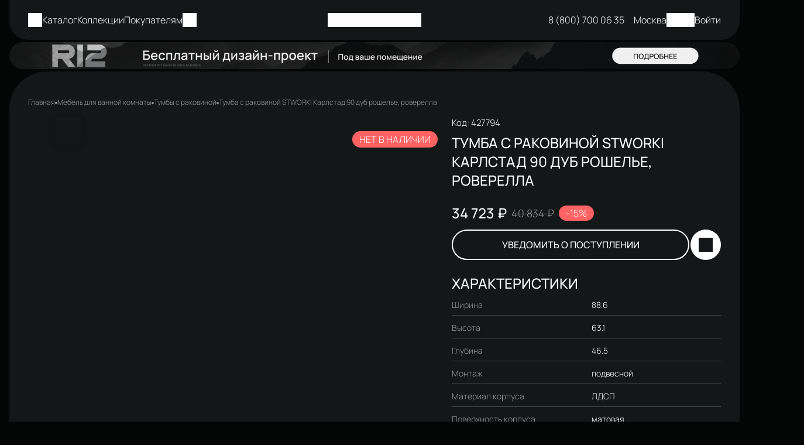

--- FILE ---
content_type: text/html; charset=UTF-8
request_url: https://stworki.ru/product/tumba-s-rakovinoy-stworki-karlstad-90-dub-roshele-roverella-6384/
body_size: 83238
content:
<!DOCTYPE html>
<html xmlns="http://www.w3.org/1999/xhtml" lang="ru">

<head>
        <title>Тумба с раковиной STWORKI Карлстад 90 дуб рошелье, роверелла по цене от производителя (код: 427794) - купить на официальном сайте бренда</title>
    <meta http-equiv="X-UA-Compatible" content="IE=edge">
    <meta name="viewport" content="width=device-width, initial-scale=1.0">
    <meta name="HandheldFriendly" content="true" />
    <meta name="format-detection" content="telephone=no">
    <meta property="og:site_name" content="STWORKI.RU - официальный магазин бренда">
    <meta property="og:title" content="Тумба с раковиной STWORKI Карлстад 90 дуб рошелье, роверелла по цене от производителя (код: 427794) - купить на официальном сайте бренда">
    <meta property="og:url" content="https://stworki.ru/product/tumba-s-rakovinoy-stworki-karlstad-90-dub-roshele-roverella-6384/">
    <meta name="og:type" content="website">
    
    <meta property="og:image" content="https://stworki.ru/upload/iblock/896/xtnrx7alkqh0umwo642nh9r4894e299q.jpg">

    <meta property="og:description" content="Тумба с раковиной STWORKI Карлстад 90 дуб рошелье, роверелла - купить на официальном сайте производителя. Гарантия низкой цены с доставкой по всей России! Характеристики, детальное описание с фотографиями и отзывами | Код товара: 427794. Звоните и заказывайте: 8(800)700-06-35">

    <meta http-equiv="Content-Type" content="text/html; charset=UTF-8" />
<meta name="description" content="Тумба с раковиной STWORKI Карлстад 90 дуб рошелье, роверелла - купить на официальном сайте производителя. Гарантия низкой цены с доставкой по всей России! Характеристики, детальное описание с фотографиями и отзывами | Код товара: 427794. Звоните и заказывайте: 8(800)700-06-35" />
<link rel="canonical" href="https://stworki.ru/product/tumba-s-rakovinoy-stworki-karlstad-90-dub-roshele-roverella-6384/" />
<link href="/bitrix/js/ui/design-tokens/dist/compatibility.min.css?1664436614397" type="text/css"  rel="stylesheet" />
<link href="/bitrix/js/ui/fonts/opensans/ui.font.opensans.min.css?16644366142320" type="text/css"  rel="stylesheet" />
<link href="/bitrix/js/main/popup/dist/main.popup.bundle.min.css?166443663525046" type="text/css"  rel="stylesheet" />
<link href="/bitrix/cache/css/s1/alpha_s1/template_92bc6d00ec82f3a6a9df99757c8a3824/template_92bc6d00ec82f3a6a9df99757c8a3824_v1.css?1763384158595972" type="text/css"  data-template-style="true" rel="stylesheet" />
<link href="/bitrix/panel/main/popup.min.css?166443663421279" type="text/css"  data-template-style="true"  rel="stylesheet" />
<script type="text/javascript">if(!window.BX)window.BX={};if(!window.BX.message)window.BX.message=function(mess){if(typeof mess==='object'){for(let i in mess) {BX.message[i]=mess[i];} return true;}};</script>
<script type="text/javascript">(window.BX||top.BX).message({'pull_server_enabled':'N','pull_config_timestamp':'0','pull_guest_mode':'N','pull_guest_user_id':'0'});(window.BX||top.BX).message({'PULL_OLD_REVISION':'Для продолжения корректной работы с сайтом необходимо перезагрузить страницу.'});</script>
<script type="text/javascript">(window.BX||top.BX).message({'JS_CORE_LOADING':'Загрузка...','JS_CORE_NO_DATA':'- Нет данных -','JS_CORE_WINDOW_CLOSE':'Закрыть','JS_CORE_WINDOW_EXPAND':'Развернуть','JS_CORE_WINDOW_NARROW':'Свернуть в окно','JS_CORE_WINDOW_SAVE':'Сохранить','JS_CORE_WINDOW_CANCEL':'Отменить','JS_CORE_WINDOW_CONTINUE':'Продолжить','JS_CORE_H':'ч','JS_CORE_M':'м','JS_CORE_S':'с','JSADM_AI_HIDE_EXTRA':'Скрыть лишние','JSADM_AI_ALL_NOTIF':'Показать все','JSADM_AUTH_REQ':'Требуется авторизация!','JS_CORE_WINDOW_AUTH':'Войти','JS_CORE_IMAGE_FULL':'Полный размер'});</script>

<script type="text/javascript" src="/bitrix/js/main/core/core.min.js?1664436634220555"></script>

<script>BX.setJSList(['/bitrix/js/main/core/core_ajax.js','/bitrix/js/main/core/core_promise.js','/bitrix/js/main/polyfill/promise/js/promise.js','/bitrix/js/main/loadext/loadext.js','/bitrix/js/main/loadext/extension.js','/bitrix/js/main/polyfill/promise/js/promise.js','/bitrix/js/main/polyfill/find/js/find.js','/bitrix/js/main/polyfill/includes/js/includes.js','/bitrix/js/main/polyfill/matches/js/matches.js','/bitrix/js/ui/polyfill/closest/js/closest.js','/bitrix/js/main/polyfill/fill/main.polyfill.fill.js','/bitrix/js/main/polyfill/find/js/find.js','/bitrix/js/main/polyfill/matches/js/matches.js','/bitrix/js/main/polyfill/core/dist/polyfill.bundle.js','/bitrix/js/main/core/core.js','/bitrix/js/main/polyfill/intersectionobserver/js/intersectionobserver.js','/bitrix/js/main/lazyload/dist/lazyload.bundle.js','/bitrix/js/main/polyfill/core/dist/polyfill.bundle.js','/bitrix/js/main/parambag/dist/parambag.bundle.js']);
BX.setCSSList(['/bitrix/js/main/lazyload/dist/lazyload.bundle.css','/bitrix/js/main/parambag/dist/parambag.bundle.css']);</script>
<script type="text/javascript">(window.BX||top.BX).message({'JS_CORE_LOADING':'Загрузка...','JS_CORE_NO_DATA':'- Нет данных -','JS_CORE_WINDOW_CLOSE':'Закрыть','JS_CORE_WINDOW_EXPAND':'Развернуть','JS_CORE_WINDOW_NARROW':'Свернуть в окно','JS_CORE_WINDOW_SAVE':'Сохранить','JS_CORE_WINDOW_CANCEL':'Отменить','JS_CORE_WINDOW_CONTINUE':'Продолжить','JS_CORE_H':'ч','JS_CORE_M':'м','JS_CORE_S':'с','JSADM_AI_HIDE_EXTRA':'Скрыть лишние','JSADM_AI_ALL_NOTIF':'Показать все','JSADM_AUTH_REQ':'Требуется авторизация!','JS_CORE_WINDOW_AUTH':'Войти','JS_CORE_IMAGE_FULL':'Полный размер'});</script>
<script type="text/javascript">(window.BX||top.BX).message({'phone_auth_resend':'Вы сможете отправить код повторно через #INTERVAL# сек.','phone_auth_resend_link':'Отправить код повторно'});</script>
<script type="text/javascript">(window.BX||top.BX).message({'LANGUAGE_ID':'ru','FORMAT_DATE':'DD.MM.YYYY','FORMAT_DATETIME':'DD.MM.YYYY HH:MI:SS','COOKIE_PREFIX':'BITRIX_SM','SERVER_TZ_OFFSET':'10800','UTF_MODE':'Y','SITE_ID':'s1','SITE_DIR':'/','USER_ID':'','SERVER_TIME':'1769182719','USER_TZ_OFFSET':'0','USER_TZ_AUTO':'Y','bitrix_sessid':'ef3a812abd9c5a6ad0b7c06c9991da20'});</script>


<script type="text/javascript"  src="/bitrix/cache/js/s1/alpha_s1/kernel_main/kernel_main_v1.js?1744716556184645"></script>
<script type="text/javascript" src="/bitrix/js/pull/protobuf/protobuf.min.js?165996069576433"></script>
<script type="text/javascript" src="/bitrix/js/pull/protobuf/model.min.js?165996069514190"></script>
<script type="text/javascript" src="/bitrix/js/main/core/core_promise.min.js?16599606482490"></script>
<script type="text/javascript" src="/bitrix/js/rest/client/rest.client.min.js?16599606979240"></script>
<script type="text/javascript" src="/bitrix/js/pull/client/pull.client.min.js?166443660644915"></script>
<script type="text/javascript" src="/bitrix/js/main/core/core_phone_auth.min.js?16599606481651"></script>
<script type="text/javascript" src="/bitrix/js/main/popup/dist/main.popup.bundle.min.js?165996358064063"></script>
<script type="text/javascript" src="/bitrix/js/currency/currency-core/dist/currency-core.bundle.min.js?16599606692842"></script>
<script type="text/javascript" src="/bitrix/js/currency/core_currency.min.js?1659960669833"></script>
<script type="text/javascript">BX.setJSList(['/bitrix/js/main/pageobject/pageobject.js','/bitrix/js/main/core/core_window.js','/bitrix/js/main/core/core_fx.js','/bitrix/js/main/session.js','/bitrix/js/main/date/main.date.js','/bitrix/js/main/core/core_date.js','/bitrix/js/main/utils.js','/local/templates/alpha_s1/components/bitrix/catalog.element/main/script.js','/local/templates/alpha_s1/components/bitrix/sale.products.gift/element/script.js','/local/templates/alpha_s1/vendor/jquery/jquery.min.js','/local/templates/alpha_s1/vendor/bootstrap/bootstrap.bundle.min.js','/local/templates/alpha_s1/vendor/bootstrap/bootstrap-select.min.js','/local/templates/alpha_s1/vendor/maskedinput/jquery.maskedinput.min.js','/local/templates/alpha_s1/vendor/perfect-scrollbar/perfect-scrollbar.min.js','/local/templates/alpha_s1/vendor/jquery/jquery.inview.js','/local/templates/alpha_s1/vendor/swiper/swiper.min.js','/local/templates/alpha_s1/vendor/jquery/jquery.lazy.min.js','/local/templates/alpha_s1/vendor/jquery/jquery.lazy.av.min.js','/local/templates/alpha_s1/vendor/vue/vue.min.js','/local/templates/alpha_s1/vendor/lightbox/lightbox.min.js','/local/templates/alpha_s1/vendor/hover_touch/jquery.izoomify.js','/local/templates/alpha_s1/vendor/masonry/masonry-4.2.2.min.js','/local/templates/alpha_s1/js/application.js','/local/templates/alpha_s1/js/gtm.js','/local/templates/alpha_s1/js/layout.js','/local/templates/alpha_s1/js/messages.js','/local/templates/alpha_s1/js/basket.js','/local/templates/alpha_s1/js/wishlist.js','/local/templates/alpha_s1/js/menu.js','/local/templates/alpha_s1/js/signform.js','/local/templates/alpha_s1/js/popups.js','/local/templates/alpha_s1/js/catalogitem.js','/local/templates/alpha_s1/custom.js','/local/templates/alpha_s1/components/nextype/alpha.sender.subscribe/stworki/script.js']);</script>
<script type="text/javascript">BX.setCSSList(['/local/templates/alpha_s1/vendor/bootstrap/bootstrap.min.css','/local/templates/alpha_s1/vendor/bootstrap/bootstrap-select.min.css','/local/templates/alpha_s1/vendor/perfect-scrollbar/perfect-scrollbar.css','/local/templates/alpha_s1/vendor/swiper/swiper.min.css','/local/templates/alpha_s1/vendor/lightbox/lightbox.min.css','/local/templates/alpha_s1/vendor/fonts/Manrope/font.css','/local/templates/alpha_s1/vendor/fonts/Stworki/font.css','/local/templates/alpha_s1/vendor/fonts/Inter/font.css','/local/templates/alpha_s1/less_compile/b99f4fb54c8be559c2c6dd40ada7c2ffa80ccfaf_s1.css','/local/templates/alpha_s1/styles.css']);</script>
<script type="text/javascript">
					(function () {
						"use strict";

						var counter = function ()
						{
							var cookie = (function (name) {
								var parts = ("; " + document.cookie).split("; " + name + "=");
								if (parts.length == 2) {
									try {return JSON.parse(decodeURIComponent(parts.pop().split(";").shift()));}
									catch (e) {}
								}
							})("BITRIX_CONVERSION_CONTEXT_s1");

							if (cookie && cookie.EXPIRE >= BX.message("SERVER_TIME"))
								return;

							var request = new XMLHttpRequest();
							request.open("POST", "/bitrix/tools/conversion/ajax_counter.php", true);
							request.setRequestHeader("Content-type", "application/x-www-form-urlencoded");
							request.send(
								"SITE_ID="+encodeURIComponent("s1")+
								"&sessid="+encodeURIComponent(BX.bitrix_sessid())+
								"&HTTP_REFERER="+encodeURIComponent(document.referrer)
							);
						};

						if (window.frameRequestStart === true)
							BX.addCustomEvent("onFrameDataReceived", counter);
						else
							BX.ready(counter);
					})();
				</script>
<script>BX.message([])</script>
<script>BX.message({'ADD_TO_BASKET_SUB_TITLE':'Вы добавили товар в корзину','ADD_TO_WISHLIST_TITLE':'Вы добавили товар в избранное','DELETE_FROM_WISHLIST_TITLE':'Вы удалили товар из избранного','GO_TO_BASKET_TITLE':'Перейти в корзину','GO_TO_EMPTY_TITLE':'Перейти','GO_TO_WISHLIST_TITLE':'Перейти в избранное'})</script>
<link href="/product/tumba-s-rakovinoy-stworki-karlstad-90-dub-roshele-roverella-6384/?amp=Y" rel="amphtml" />
<meta name='fragment' content='!' />
<link rel="icon" type="image/png" sizes="192x192" href="/upload/resize_cache/nextype.alpha/617/192_192_2/n4q4rhvqltk35s08it9303bnjl62c6it.png">
<link rel="apple-touch-icon" sizes="180x180" href="/upload/resize_cache/nextype.alpha/617/180_180_2/n4q4rhvqltk35s08it9303bnjl62c6it.png">
<link rel="icon" type="image/png" sizes="32x32" href="/upload/resize_cache/nextype.alpha/617/32_32_2/n4q4rhvqltk35s08it9303bnjl62c6it.png">
<link rel="icon" type="image/png" sizes="16x16" href="/upload/resize_cache/nextype.alpha/617/16_16_2/n4q4rhvqltk35s08it9303bnjl62c6it.png">
<meta name="msapplication-TileColor" content="#568D87">
<meta name="theme-color" content="#ffffff">
<script>BX.message({'LANG_CHARSET':'UTF-8','PHONE_NUMBER_MASK':'+7 (999) 999-99-99'})</script>



<script type="text/javascript"  src="/bitrix/cache/js/s1/alpha_s1/template_821576df3d1888d2a711a3eed6fa0d63/template_821576df3d1888d2a711a3eed6fa0d63_v1.js?1761122773771393"></script>
<script type="text/javascript"  src="/bitrix/cache/js/s1/alpha_s1/page_69249bfe027d289fa31d832fa13ed8d8/page_69249bfe027d289fa31d832fa13ed8d8_v1.js?176112277598849"></script>
<script type="text/javascript">var _ba = _ba || []; _ba.push(["aid", "18ac9d829cd0a0d6b510152d068c58f5"]); _ba.push(["host", "stworki.ru"]); _ba.push(["ad[ct][item]", "[base64]"]);_ba.push(["ad[ct][user_id]", function(){return BX.message("USER_ID") ? BX.message("USER_ID") : 0;}]);_ba.push(["ad[ct][recommendation]", function() {var rcmId = "";var cookieValue = BX.getCookie("BITRIX_SM_RCM_PRODUCT_LOG");var productId = 6384;var cItems = [];var cItem;if (cookieValue){cItems = cookieValue.split(".");}var i = cItems.length;while (i--){cItem = cItems[i].split("-");if (cItem[0] == productId){rcmId = cItem[1];break;}}return rcmId;}]);_ba.push(["ad[ct][v]", "2"]);(function() {var ba = document.createElement("script"); ba.type = "text/javascript"; ba.async = true;ba.src = (document.location.protocol == "https:" ? "https://" : "http://") + "bitrix.info/ba.js";var s = document.getElementsByTagName("script")[0];s.parentNode.insertBefore(ba, s);})();</script>


    
    <link rel="preload" href="/local/templates/alpha_s1/vendor/fonts/Manrope/Manrope-Medium.woff2" as="font" type="font/woff2" crossorigin>
    <link rel="preload" href="/local/templates/alpha_s1/vendor/fonts/Manrope/Manrope-Light.woff2" as="font" type="font/woff2" crossorigin>

    <style>
        .modal-lazy-spinner {
            display: flex;
            width: 100%;
            min-height: 150px;
            justify-content: center;
            align-items: center;
        }

        @keyframes placeHolderShimmer {
            0% {
                -webkit-transform: translateZ(0);
                transform: translateZ(0);
                background-position: -468px 0
            }

            to {
                -webkit-transform: translateZ(0);
                transform: translateZ(0);
                background-position: 468px 0
            }
        }

        .skeleton-card {
            transition: all .3s ease-in-out;
            -webkit-backface-visibility: hidden;
        }

        .skeleton-card.hidden {
            transition: all .3s ease-in-out;
            opacity: 0;
            height: 0;
            padding: 0
        }

        .skeleton-bg {
            will-change: transform;
            animation: placeHolderShimmer 1s linear infinite forwards;
            -webkit-backface-visibility: hidden;
            background: #fff;
            background: linear-gradient(90deg, var(--stw-color--black) 8%, var(--stw-color--bg) 18%, var(--stw-color--black)33%);
            background-size: 800px 104px;
            height: 100%;
            position: relative;
            box-sizing: border-box;
        }
    </style>

</head>

<body class="catalog-image-background macos">
    <div id="panel"></div>

    <div class="blur-bar-container" id="system-messages"></div>

            
        

        

<div class="header stworki ">
    <div class="l-content">
        <div class="top-header-wrapper">
            <div class="top-header">

                <div class="small-menu menu">
                        <ul class="menu-list-0 reset-ul-list" id="top_menu_o1OT2r">
        <li class="mоbile-search">
            <a href="javascript:void(0)" data-entity="button-search-modal" class="search">
                <i class="icon icon-stw-menu"></i>
            </a>
        </li>
        <li>
            <div class="menu-button">
                <a href="javascript:void(0)" class="btn-catalog">
                    <span class="icon icon-stw-menu"></span><span>Каталог</span>
                </a>
            </div>
        </li>
                    <li data-depth="1" data-max-depth="1" >
                <a href="/collections/">
                    <span>Коллекции</span>
                </a>

                            </li>
                    <li data-depth="1" data-max-depth="1" class="has-sub">
                <a >
                    <span>Покупателям</span>
                </a>

                                    <div class="sub">
                        <ul class="menu-list-1 reset-ul-list">
                                                            <li data-depth="2" >
                                    <a href="/delivery/">Оплата и доставка</a>

                                                                    </li>
                                                            <li data-depth="2" >
                                    <a href="/shops/">Где посмотреть</a>

                                                                    </li>
                                                            <li data-depth="2" >
                                    <a href="/company/">О бренде</a>

                                                                    </li>
                                                            <li data-depth="2" >
                                    <a href="/contacts/">Контакты</a>

                                                                    </li>
                            
                        </ul>
                    </div>
                            </li>
                <li>
            <a href="javascript:void(0)" data-entity="button-search-modal" class="search">
                <i class="icon icon-stw-search"></i>
            </a>
        </li>
    </ul>

    <script>
        BX.ready(function() {
            new window.Alpha.Menu({
                containerId: "top_menu_o1OT2r"
            });
        });
    </script>

                </div>

                <div class="logo">
                    
<a href="/">
    <div style="mask-image: url(/upload/nextype.alpha/ada/v1csiz8ujkf204pl12ckod25m49wlich.svg)"></div>
    </a>
                </div>

                <div class="icons">
                    
<a class="top-header__phone" href="tel:8 800 700 06 35">
  8 (800) 700 06 35
</a>                    
        <a href="#regions-modal" class="current-region" data-toggle="modal">
                <span>Москва</span>
        </a>

                            
<div class="favorites-container" id="bx_wishlistQPPtK3z20S">
    <a href="/wishlist/" class="favorites">
        <i class="icon icon-stw-favorite"></i>
    </a>
</div>

<script>
        BX.ready(function(){

            new window.Alpha.Wishlist({
                siteId: 's1',
                containerId: 'bx_wishlistQPPtK3z20S',
                ajaxPath: '/include/ajax/wishlist_layout.php'
            });

        });
    </script>
                    
<div id="bx_basket_header" class="small-basket-wrapper">
    
    <div class="small-basket-container">

        <a href="/basket/" class="basket">
            <i class="icon icon-stw-cart"></i>
                    </a>

        

    </div>

    
    <script>
        BX.ready(function() {

            new window.Alpha.Basket({
                siteId: 's1',
                containerId: 'bx_basket_header',
                ajaxPath: '/local/templates/alpha_s1/components/bitrix/sale.basket.basket.line/header/ajax.php',
                ajaxGtmPath: '/local/templates/alpha_s1/components/bitrix/sale.basket.basket.line/header/ajax_gtm.php',
                templateName: 'header',
                params: {'CONTAINER_ID':'bx_basket_header','HIDE_ON_BASKET_PAGES':'N','PATH_TO_AUTHORIZE':'/auth/','PATH_TO_BASKET':'/basket/','PATH_TO_ORDER':'/order/','PATH_TO_PERSONAL':'/personal/','PATH_TO_PROFILE':'/personal/','PATH_TO_REGISTER':'/auth/','POSITION_FIXED':'Y','SHOW_AUTHOR':'N','SHOW_EMPTY_VALUES':'Y','SHOW_NUM_PRODUCTS':'Y','SHOW_PERSONAL_LINK':'Y','SHOW_PRODUCTS':'Y','SHOW_REGISTRATION':'N','SHOW_TOTAL_PRICE':'Y','CACHE_TYPE':'A','SHOW_DELAY':'Y','SHOW_NOTAVAIL':'Y','SHOW_IMAGE':'Y','SHOW_PRICE':'Y','SHOW_SUMMARY':'Y','POSITION_VERTICAL':'top','POSITION_HORIZONTAL':'right','MAX_IMAGE_SIZE':'70','AJAX':'N','~CONTAINER_ID':'bx_basket_header','~HIDE_ON_BASKET_PAGES':'N','~PATH_TO_AUTHORIZE':'/auth/','~PATH_TO_BASKET':'/basket/','~PATH_TO_ORDER':'/order/','~PATH_TO_PERSONAL':'/personal/','~PATH_TO_PROFILE':'/personal/','~PATH_TO_REGISTER':'/auth/','~POSITION_FIXED':'Y','~SHOW_AUTHOR':'N','~SHOW_EMPTY_VALUES':'Y','~SHOW_NUM_PRODUCTS':'Y','~SHOW_PERSONAL_LINK':'Y','~SHOW_PRODUCTS':'Y','~SHOW_REGISTRATION':'N','~SHOW_TOTAL_PRICE':'Y','~CACHE_TYPE':'A','~SHOW_DELAY':'Y','~SHOW_NOTAVAIL':'Y','~SHOW_IMAGE':'Y','~SHOW_PRICE':'Y','~SHOW_SUMMARY':'Y','~POSITION_VERTICAL':'top','~POSITION_HORIZONTAL':'right','~MAX_IMAGE_SIZE':'70','~AJAX':'N'}            });

            $("body").on('mouseover', '#bx_basket_header .basket', function() {
                $('#bx_basket_header .small-basket').removeClass('loading');
            });

        });
    </script>
</div>
                        <a href="/auth/" data-toggle="modal" data-target="#authModal" class="sign-in-link">
        <i class="icon icon-stw-user"></i>
        <span>Войти</span>
    </a>
                                    </div>

            </div>

                                <div class="ajax-layout" id="df19a68032a894147c0f1b99ef791d85abf2f9e5"></div>
        <script>
            (function() {
                if (typeof(Alpha) == 'object')
                {
                    Alpha.Ajax.load({
                        containerId: 'df19a68032a894147c0f1b99ef791d85abf2f9e5',
                        params: '[base64]'
                    });
                }
            })();
        </script>
                </div>
    </div>
    <div class="modal city-choose-modal" id="regions-modal" tabindex="-1" aria-labelledby="regions-modal"
    aria-hidden="true">
    <div class="modal-dialog">
        <div class="modal-content">
            <div class="modal-title">
                <div class="heading--sm">Выбор города</div>
                <a href="javascript:void(0);" data-dismiss="modal" aria-label="Close">
                    <i class="icon icon-stw-close"></i>
                </a>
            </div>

            <div class="scrollbar-inner">
                <ul class=" recommended-cities-list">
                                            <li class="item active">
                            <a 
                                rel="nofollow"  
                                href="/include/ajax/change_region.php?id=36123&r=%2Fproduct%2Ftumba-s-rakovinoy-stworki-karlstad-90-dub-roshele-roverella-6384%2F"
                            >Москва</a>
                        </li>
                                            <li class="item ">
                            <a 
                                rel="nofollow"  
                                href="/include/ajax/change_region.php?id=36121&r=%2Fproduct%2Ftumba-s-rakovinoy-stworki-karlstad-90-dub-roshele-roverella-6384%2F"
                            >Санкт-Петербург</a>
                        </li>
                                            <li class="item ">
                            <a 
                                rel="nofollow"  
                                href="/include/ajax/change_region.php?id=36111&r=%2Fproduct%2Ftumba-s-rakovinoy-stworki-karlstad-90-dub-roshele-roverella-6384%2F"
                            >Краснодар</a>
                        </li>
                                            <li class="item ">
                            <a 
                                rel="nofollow"  
                                href="/include/ajax/change_region.php?id=39906&r=%2Fproduct%2Ftumba-s-rakovinoy-stworki-karlstad-90-dub-roshele-roverella-6384%2F"
                            >Ставрополь</a>
                        </li>
                                            <li class="item ">
                            <a 
                                rel="nofollow"  
                                href="/include/ajax/change_region.php?id=36130&r=%2Fproduct%2Ftumba-s-rakovinoy-stworki-karlstad-90-dub-roshele-roverella-6384%2F"
                            >Ростов-на-Дону</a>
                        </li>
                                            <li class="item ">
                            <a 
                                rel="nofollow"  
                                href="/include/ajax/change_region.php?id=36108&r=%2Fproduct%2Ftumba-s-rakovinoy-stworki-karlstad-90-dub-roshele-roverella-6384%2F"
                            >Казань</a>
                        </li>
                                            <li class="item ">
                            <a 
                                rel="nofollow"  
                                href="/include/ajax/change_region.php?id=36113&r=%2Fproduct%2Ftumba-s-rakovinoy-stworki-karlstad-90-dub-roshele-roverella-6384%2F"
                            >Владимир</a>
                        </li>
                                            <li class="item ">
                            <a 
                                rel="nofollow"  
                                href="/include/ajax/change_region.php?id=36134&r=%2Fproduct%2Ftumba-s-rakovinoy-stworki-karlstad-90-dub-roshele-roverella-6384%2F"
                            >Екатеринбург</a>
                        </li>
                                            <li class="item ">
                            <a 
                                rel="nofollow"  
                                href="/include/ajax/change_region.php?id=36141&r=%2Fproduct%2Ftumba-s-rakovinoy-stworki-karlstad-90-dub-roshele-roverella-6384%2F"
                            >Челябинск</a>
                        </li>
                                            <li class="item ">
                            <a 
                                rel="nofollow"  
                                href="/include/ajax/change_region.php?id=36147&r=%2Fproduct%2Ftumba-s-rakovinoy-stworki-karlstad-90-dub-roshele-roverella-6384%2F"
                            >Сочи</a>
                        </li>
                                            <li class="item ">
                            <a 
                                rel="nofollow"  
                                href="/include/ajax/change_region.php?id=36106&r=%2Fproduct%2Ftumba-s-rakovinoy-stworki-karlstad-90-dub-roshele-roverella-6384%2F"
                            >Уфа</a>
                        </li>
                                            <li class="item ">
                            <a 
                                rel="nofollow"  
                                href="/include/ajax/change_region.php?id=36109&r=%2Fproduct%2Ftumba-s-rakovinoy-stworki-karlstad-90-dub-roshele-roverella-6384%2F"
                            >Ижевск</a>
                        </li>
                                            <li class="item ">
                            <a 
                                rel="nofollow"  
                                href="/include/ajax/change_region.php?id=36114&r=%2Fproduct%2Ftumba-s-rakovinoy-stworki-karlstad-90-dub-roshele-roverella-6384%2F"
                            >Волгоград</a>
                        </li>
                                            <li class="item ">
                            <a 
                                rel="nofollow"  
                                href="/include/ajax/change_region.php?id=36115&r=%2Fproduct%2Ftumba-s-rakovinoy-stworki-karlstad-90-dub-roshele-roverella-6384%2F"
                            >Вологда</a>
                        </li>
                                            <li class="item ">
                            <a 
                                rel="nofollow"  
                                href="/include/ajax/change_region.php?id=36116&r=%2Fproduct%2Ftumba-s-rakovinoy-stworki-karlstad-90-dub-roshele-roverella-6384%2F"
                            >Воронеж</a>
                        </li>
                                            <li class="item ">
                            <a 
                                rel="nofollow"  
                                href="/include/ajax/change_region.php?id=36117&r=%2Fproduct%2Ftumba-s-rakovinoy-stworki-karlstad-90-dub-roshele-roverella-6384%2F"
                            >Иваново</a>
                        </li>
                                            <li class="item ">
                            <a 
                                rel="nofollow"  
                                href="/include/ajax/change_region.php?id=36120&r=%2Fproduct%2Ftumba-s-rakovinoy-stworki-karlstad-90-dub-roshele-roverella-6384%2F"
                            >Кострома</a>
                        </li>
                                            <li class="item ">
                            <a 
                                rel="nofollow"  
                                href="/include/ajax/change_region.php?id=36122&r=%2Fproduct%2Ftumba-s-rakovinoy-stworki-karlstad-90-dub-roshele-roverella-6384%2F"
                            >Липецк</a>
                        </li>
                                            <li class="item ">
                            <a 
                                rel="nofollow"  
                                href="/include/ajax/change_region.php?id=36124&r=%2Fproduct%2Ftumba-s-rakovinoy-stworki-karlstad-90-dub-roshele-roverella-6384%2F"
                            >Нижний Новгород</a>
                        </li>
                                            <li class="item ">
                            <a 
                                rel="nofollow"  
                                href="/include/ajax/change_region.php?id=36128&r=%2Fproduct%2Ftumba-s-rakovinoy-stworki-karlstad-90-dub-roshele-roverella-6384%2F"
                            >Пенза</a>
                        </li>
                                            <li class="item ">
                            <a 
                                rel="nofollow"  
                                href="/include/ajax/change_region.php?id=36129&r=%2Fproduct%2Ftumba-s-rakovinoy-stworki-karlstad-90-dub-roshele-roverella-6384%2F"
                            >Пермь</a>
                        </li>
                                            <li class="item ">
                            <a 
                                rel="nofollow"  
                                href="/include/ajax/change_region.php?id=36131&r=%2Fproduct%2Ftumba-s-rakovinoy-stworki-karlstad-90-dub-roshele-roverella-6384%2F"
                            >Рязань</a>
                        </li>
                                            <li class="item ">
                            <a 
                                rel="nofollow"  
                                href="/include/ajax/change_region.php?id=36132&r=%2Fproduct%2Ftumba-s-rakovinoy-stworki-karlstad-90-dub-roshele-roverella-6384%2F"
                            >Самара</a>
                        </li>
                                            <li class="item ">
                            <a 
                                rel="nofollow"  
                                href="/include/ajax/change_region.php?id=36133&r=%2Fproduct%2Ftumba-s-rakovinoy-stworki-karlstad-90-dub-roshele-roverella-6384%2F"
                            >Саратов</a>
                        </li>
                                            <li class="item ">
                            <a 
                                rel="nofollow"  
                                href="/include/ajax/change_region.php?id=36135&r=%2Fproduct%2Ftumba-s-rakovinoy-stworki-karlstad-90-dub-roshele-roverella-6384%2F"
                            >Смоленск</a>
                        </li>
                                            <li class="item ">
                            <a 
                                rel="nofollow"  
                                href="/include/ajax/change_region.php?id=36137&r=%2Fproduct%2Ftumba-s-rakovinoy-stworki-karlstad-90-dub-roshele-roverella-6384%2F"
                            >Тверь</a>
                        </li>
                                            <li class="item ">
                            <a 
                                rel="nofollow"  
                                href="/include/ajax/change_region.php?id=36138&r=%2Fproduct%2Ftumba-s-rakovinoy-stworki-karlstad-90-dub-roshele-roverella-6384%2F"
                            >Тула</a>
                        </li>
                                            <li class="item ">
                            <a 
                                rel="nofollow"  
                                href="/include/ajax/change_region.php?id=36139&r=%2Fproduct%2Ftumba-s-rakovinoy-stworki-karlstad-90-dub-roshele-roverella-6384%2F"
                            >Тюмень</a>
                        </li>
                                            <li class="item ">
                            <a 
                                rel="nofollow"  
                                href="/include/ajax/change_region.php?id=36142&r=%2Fproduct%2Ftumba-s-rakovinoy-stworki-karlstad-90-dub-roshele-roverella-6384%2F"
                            >Ярославль</a>
                        </li>
                                            <li class="item ">
                            <a 
                                rel="nofollow"  
                                href="/include/ajax/change_region.php?id=36145&r=%2Fproduct%2Ftumba-s-rakovinoy-stworki-karlstad-90-dub-roshele-roverella-6384%2F"
                            >Симферополь</a>
                        </li>
                                            <li class="item ">
                            <a 
                                rel="nofollow"  
                                href="/include/ajax/change_region.php?id=36146&r=%2Fproduct%2Ftumba-s-rakovinoy-stworki-karlstad-90-dub-roshele-roverella-6384%2F"
                            >Набережные Челны</a>
                        </li>
                                            <li class="item ">
                            <a 
                                rel="nofollow"  
                                href="/include/ajax/change_region.php?id=36148&r=%2Fproduct%2Ftumba-s-rakovinoy-stworki-karlstad-90-dub-roshele-roverella-6384%2F"
                            >Череповец</a>
                        </li>
                                            <li class="item ">
                            <a 
                                rel="nofollow"  
                                href="/include/ajax/change_region.php?id=40016&r=%2Fproduct%2Ftumba-s-rakovinoy-stworki-karlstad-90-dub-roshele-roverella-6384%2F"
                            >Мариуполь</a>
                        </li>
                                            <li class="item ">
                            <a 
                                rel="nofollow"  
                                href="/include/ajax/change_region.php?id=40017&r=%2Fproduct%2Ftumba-s-rakovinoy-stworki-karlstad-90-dub-roshele-roverella-6384%2F"
                            >Луганск</a>
                        </li>
                                            <li class="item ">
                            <a 
                                rel="nofollow"  
                                href="/include/ajax/change_region.php?id=36118&r=%2Fproduct%2Ftumba-s-rakovinoy-stworki-karlstad-90-dub-roshele-roverella-6384%2F"
                            >Калуга</a>
                        </li>
                                    </ul>
            </div>
        </div>
    </div>
</div>
<script>
    $(document).ready(function() {
        $('.city-choose-modal .search-cities-list').css({
            'min-height': $('.city-choose-modal .recommended-cities-list').outerHeight() + 4
        });

        $('#region-search-clear-btn').on('click', () => {
            $(".recommended-cities-list .item").removeClass('d-none');
            $("#region-search-popup-input").removeClass('filled')
        })

        $("#region-search-popup-input").on('keyup', function() {
            if ($(this).val().length > 0) {
                var value = $(this).val().toLowerCase();
                $(".recommended-cities-list .item").addClass('d-none');

                $(".recommended-cities-list .item").each(function() {
                    var label = $(this).find('a').text().toLowerCase();

                    if (label.indexOf(value) != -1) {
                        $(this).removeClass('d-none');
                    }
                });
            } else {
                $(".recommended-cities-list .item").removeClass('d-none');
            }
        });
    })
</script>
            <div class="ajax-layout" id="d74a3f14978a4ab90fc519df08a66edd5fb7922d"></div>
        <script>
            (function() {
                if (typeof(Alpha) == 'object')
                {
                    Alpha.Ajax.load({
                        containerId: 'd74a3f14978a4ab90fc519df08a66edd5fb7922d',
                        params: '[base64]'
                    });
                }
            })();
        </script>
                    <div class="ajax-layout" id="22adc0fbc2e1ae37cf5a85fd37b26485fd9f93cd"></div>
        <script>
            (function() {
                if (typeof(Alpha) == 'object')
                {
                    Alpha.Ajax.load({
                        containerId: '22adc0fbc2e1ae37cf5a85fd37b26485fd9f93cd',
                        params: '[base64]'
                    });
                }
            })();
        </script>
        </div>

        <div class="l-content">
                        <div class="top-listing-placement">
                            <a
                    id="js-top-listing-placement"
                    href="https://santehnika-online.ru/design-solution/?utm_source=stworki&utm_medium=catalog&utm_campaign=r12&erid=2W5zFG1rbrQ"
                    class="top-listing-placement-link">
                    <img
                        class="top-listing-placement-image"
                        src="/upload/rk/82e/9ivxcxls8jr38tcb9b70xuo5s9n5oryc.png"
                        alt="24_10_25_R12_?erid=2W5zFG1rbrQ" />
                </a>
                    </div>
        <script>
        (() => {
            const btn = document.getElementById('js-top-listing-placement')
            const onClick = () => {
                const dataLayer = window.dataLayer || []

                dataLayer.push({
                    event: 'event_category_high_banner_click',
                    eventCategory: 'Links',
                    name: '24_10_25_R12_?erid=2W5zFG1rbrQ'
                })
            }

            btn.addEventListener('click', onClick)
            btn.addEventListener('mousedown', ({
                button
            }) => {
                if (button !== 1) {
                    return
                }

                onClick()
            })
        })()
    </script>
            <div class="l-block">
                                    <div class="inner-page">
                        <div class="header-title">
                            <div class="container-header">
                                <div class="container-title">
                                                                                <div id="navigation" class="breadcrumbs breadcrumbs--desktop text--sm" itemscope="" itemtype="http://schema.org/BreadcrumbList">
                                                <span class="swiper-slide"><a class="item" href="/" itemprop="itemListElement" itemscope="" itemtype="http://schema.org/ListItem">Главная<span itemscope="" itemtype="http://schema.org/Thing" itemid="/" itemprop="item"></span><meta itemprop="position" content="1"><meta itemprop="name" content="Главная"></a></span><span class="swiper-slide"><a href="/catalog/mebel-dlja-vannoj-komnaty-242/" class="item" itemprop="itemListElement" itemscope="" itemtype="http://schema.org/ListItem">Мебель для ванной комнаты<span itemscope="" itemtype="http://schema.org/Thing" itemid="/catalog/mebel-dlja-vannoj-komnaty-242/" itemprop="item"></span><meta itemprop="position" content="2"><meta itemprop="name" content="Мебель для ванной комнаты"></a></span><span class="swiper-slide"><a href="/catalog/tumby-s-rakovinoi-267/" class="item" itemprop="itemListElement" itemscope="" itemtype="http://schema.org/ListItem">Тумбы с раковиной<span itemscope="" itemtype="http://schema.org/Thing" itemid="/catalog/tumby-s-rakovinoi-267/" itemprop="item"></span><meta itemprop="position" content="3"><meta itemprop="name" content="Тумбы с раковиной"></a></span><span class="breadcrumbs-elem swiper-slide"><span class="item" itemprop="itemListElement" itemscope="" itemtype="http://schema.org/ListItem">Тумба с раковиной STWORKI Карлстад 90 дуб рошелье, роверелла<meta itemprop="position" content="4"><meta itemprop="name" content="Тумба с раковиной STWORKI Карлстад 90 дуб рошелье, роверелла"></span></span>                                            </div>
                                                                        <div class="title-block ">
                                        <h1 id="pagetitle">Тумба с раковиной STWORKI Карлстад 90 дуб рошелье, роверелла</h1>
                                                                            </div>
                                </div>
                                					<div class="code font-body-2"  id="bx_117848907_6384_itemcode">Код:&nbsp;<span data-entity="item-code-value">427794</span></div>
					                            </div>
                        </div>

                                                            
                <div class="item-detail type-1">

    

	<div class="item-detail-content" id="bx_117848907_6384" itemscope itemtype="http://schema.org/Product">
		<div class="content-main">
			<div class="img-block" id="bx_117848907_6384_big_slider">
				<div class="thumbs">
					<!-- slider/thumbs.php -->
					    <div class="thumbs-wrapper">
        <div class="swiper-button-prev"></div>
        <div class="swiper-container">
            <div class="swiper-wrapper">
                                    <div class="swiper-slide">
                        <div class="img-wrapper">
                            <div data-role="lazyload-background" data-src="/upload/iblock/896/xtnrx7alkqh0umwo642nh9r4894e299q.jpg" class="img"><div class="swiper-lazy-preloader"></div></div>                        </div>
                    </div>
                                        <div class="swiper-slide">
                        <div class="img-wrapper">
                            <div data-role="lazyload-background" data-src="/upload/resize_cache/iblock/cf8/1000_1000_0/khmm23x83ry9lq6px4m1kd14zvggn553.jpg" class="img"><div class="swiper-lazy-preloader"></div></div>                        </div>
                    </div>
                                        <div class="swiper-slide">
                        <div class="img-wrapper">
                            <div data-role="lazyload-background" data-src="/upload/resize_cache/iblock/411/1000_1000_0/7g2ceekyr8x659ft7vmu11of7475sbe8.jpg" class="img"><div class="swiper-lazy-preloader"></div></div>                        </div>
                    </div>
                                        <div class="swiper-slide">
                        <div class="img-wrapper">
                            <div data-role="lazyload-background" data-src="/upload/resize_cache/iblock/197/1000_1000_0/f5wv4p5xvqbtr8q5ooehq31a14fjgzvy.jpg" class="img"><div class="swiper-lazy-preloader"></div></div>                        </div>
                    </div>
                                        <div class="swiper-slide">
                        <div class="img-wrapper">
                            <div data-role="lazyload-background" data-src="/upload/resize_cache/iblock/ba5/1000_1000_0/d88qrk5aruik55kqcsyag3rbuo233qsu.jpg" class="img"><div class="swiper-lazy-preloader"></div></div>                        </div>
                    </div>
                                        <div class="swiper-slide">
                        <div class="img-wrapper">
                            <div data-role="lazyload-background" data-src="/upload/resize_cache/iblock/640/1000_1000_0/skuvq94pl8m4wcfzpk103q33r6r9dmwv.png" class="img"><div class="swiper-lazy-preloader"></div></div>                        </div>
                    </div>
                                        <div class="swiper-slide">
                        <div class="img-wrapper">
                            <div data-role="lazyload-background" data-src="/upload/resize_cache/iblock/e51/1000_1000_0/e3l2ce5fzjwj3xqf5pqy4bfxniciw6ki.png" class="img"><div class="swiper-lazy-preloader"></div></div>                        </div>
                    </div>
                                        <div class="swiper-slide">
                        <div class="img-wrapper">
                            <div data-role="lazyload-background" data-src="/upload/resize_cache/iblock/712/1000_1000_0/b8iz6dt6umm7z7dpir4aa50tty4ju8vw.png" class="img"><div class="swiper-lazy-preloader"></div></div>                        </div>
                    </div>
                                        <div class="swiper-slide">
                        <div class="img-wrapper">
                            <div data-role="lazyload-background" data-src="/upload/resize_cache/iblock/7a0/1000_1000_0/pyjdqcvva2it5q3ddvwntng4gcm5jfc9.jpg" class="img"><div class="swiper-lazy-preloader"></div></div>                        </div>
                    </div>
                                        <div class="swiper-slide">
                        <div class="img-wrapper">
                            <div data-role="lazyload-background" data-src="/upload/resize_cache/iblock/a19/1000_1000_0/8y5py1tih91i8ikzqhxz9klbfvz6j2nq.jpg" class="img"><div class="swiper-lazy-preloader"></div></div>                        </div>
                    </div>
                                        <div class="swiper-slide">
                        <div class="img-wrapper">
                            <div data-role="lazyload-background" data-src="/upload/resize_cache/iblock/fa0/1000_1000_0/yjhkpjnq5o9xgg25q0tf60xf0eu51w6z.jpg" class="img"><div class="swiper-lazy-preloader"></div></div>                        </div>
                    </div>
                                        <div class="swiper-slide">
                        <div class="img-wrapper">
                            <div data-role="lazyload-background" data-src="/upload/resize_cache/iblock/f24/1000_1000_0/zh078uvyakdf2ep3dofioqvwyf5h4ycn.jpg" class="img"><div class="swiper-lazy-preloader"></div></div>                        </div>
                    </div>
                                        <div class="swiper-slide">
                        <div class="img-wrapper">
                            <div data-role="lazyload-background" data-src="/upload/resize_cache/iblock/536/1000_1000_0/fr4nadnvr7865gfs3yjevljzjt0ogwkg.jpg" class="img"><div class="swiper-lazy-preloader"></div></div>                        </div>
                    </div>
                                        <div class="swiper-slide">
                        <div class="img-wrapper">
                            <div data-role="lazyload-background" data-src="/upload/resize_cache/iblock/ac8/1000_1000_0/a0a6hktrko4chc1kud2aaf0yi01lizsn.jpg" class="img"><div class="swiper-lazy-preloader"></div></div>                        </div>
                    </div>
                                        <div class="swiper-slide">
                        <div class="img-wrapper">
                            <div data-role="lazyload-background" data-src="/upload/iblock/08a/dd18grb6o9qfl31qrolvff301q1dw84o.jpg" class="img"><div class="swiper-lazy-preloader"></div></div>                        </div>
                    </div>
                                </div>
        </div>
        <div class="swiper-button-next"></div>
    </div>
    					<!-- end: slider/thumbs.php -->
				</div>
				<div class="image-wrap">
					<div class="image">
						<!-- slider/images.php -->
						    <div class="swiper-container">
        <div class="swiper-wrapper">
                            <div class="swiper-slide">
                    <div class="item">
                        <div class="image-wrapper">
                                                            <div class="swiper-lazy-preloader"></div><img class="swiper-lazy" data-src="/upload/iblock/896/xtnrx7alkqh0umwo642nh9r4894e299q.jpg" alt="" title="" />                                <link href="/upload/iblock/896/xtnrx7alkqh0umwo642nh9r4894e299q.jpg" itemprop="image"/>
                                                    </div>
                    </div>
                </div>
                                <div class="swiper-slide">
                    <div class="item">
                        <div class="image-wrapper">
                                                            <div class="swiper-lazy-preloader"></div><img class="swiper-lazy" data-src="/upload/resize_cache/iblock/cf8/1000_1000_0/khmm23x83ry9lq6px4m1kd14zvggn553.jpg" alt="" title="" />                                <link href="/upload/resize_cache/iblock/cf8/1000_1000_0/khmm23x83ry9lq6px4m1kd14zvggn553.jpg" itemprop="image"/>
                                                    </div>
                    </div>
                </div>
                                <div class="swiper-slide">
                    <div class="item">
                        <div class="image-wrapper">
                                                            <div class="swiper-lazy-preloader"></div><img class="swiper-lazy" data-src="/upload/resize_cache/iblock/411/1000_1000_0/7g2ceekyr8x659ft7vmu11of7475sbe8.jpg" alt="" title="" />                                <link href="/upload/resize_cache/iblock/411/1000_1000_0/7g2ceekyr8x659ft7vmu11of7475sbe8.jpg" itemprop="image"/>
                                                    </div>
                    </div>
                </div>
                                <div class="swiper-slide">
                    <div class="item">
                        <div class="image-wrapper">
                                                            <div class="swiper-lazy-preloader"></div><img class="swiper-lazy" data-src="/upload/resize_cache/iblock/197/1000_1000_0/f5wv4p5xvqbtr8q5ooehq31a14fjgzvy.jpg" alt="" title="" />                                <link href="/upload/resize_cache/iblock/197/1000_1000_0/f5wv4p5xvqbtr8q5ooehq31a14fjgzvy.jpg" itemprop="image"/>
                                                    </div>
                    </div>
                </div>
                                <div class="swiper-slide">
                    <div class="item">
                        <div class="image-wrapper">
                                                            <div class="swiper-lazy-preloader"></div><img class="swiper-lazy" data-src="/upload/resize_cache/iblock/ba5/1000_1000_0/d88qrk5aruik55kqcsyag3rbuo233qsu.jpg" alt="" title="" />                                <link href="/upload/resize_cache/iblock/ba5/1000_1000_0/d88qrk5aruik55kqcsyag3rbuo233qsu.jpg" itemprop="image"/>
                                                    </div>
                    </div>
                </div>
                                <div class="swiper-slide">
                    <div class="item">
                        <div class="image-wrapper">
                                                            <div class="swiper-lazy-preloader"></div><img class="swiper-lazy" data-src="/upload/resize_cache/iblock/640/1000_1000_0/skuvq94pl8m4wcfzpk103q33r6r9dmwv.png" alt="" title="" />                                <link href="/upload/resize_cache/iblock/640/1000_1000_0/skuvq94pl8m4wcfzpk103q33r6r9dmwv.png" itemprop="image"/>
                                                    </div>
                    </div>
                </div>
                                <div class="swiper-slide">
                    <div class="item">
                        <div class="image-wrapper">
                                                            <div class="swiper-lazy-preloader"></div><img class="swiper-lazy" data-src="/upload/resize_cache/iblock/e51/1000_1000_0/e3l2ce5fzjwj3xqf5pqy4bfxniciw6ki.png" alt="" title="" />                                <link href="/upload/resize_cache/iblock/e51/1000_1000_0/e3l2ce5fzjwj3xqf5pqy4bfxniciw6ki.png" itemprop="image"/>
                                                    </div>
                    </div>
                </div>
                                <div class="swiper-slide">
                    <div class="item">
                        <div class="image-wrapper">
                                                            <div class="swiper-lazy-preloader"></div><img class="swiper-lazy" data-src="/upload/resize_cache/iblock/712/1000_1000_0/b8iz6dt6umm7z7dpir4aa50tty4ju8vw.png" alt="" title="" />                                <link href="/upload/resize_cache/iblock/712/1000_1000_0/b8iz6dt6umm7z7dpir4aa50tty4ju8vw.png" itemprop="image"/>
                                                    </div>
                    </div>
                </div>
                                <div class="swiper-slide">
                    <div class="item">
                        <div class="image-wrapper">
                                                            <div class="swiper-lazy-preloader"></div><img class="swiper-lazy" data-src="/upload/resize_cache/iblock/7a0/1000_1000_0/pyjdqcvva2it5q3ddvwntng4gcm5jfc9.jpg" alt="" title="" />                                <link href="/upload/resize_cache/iblock/7a0/1000_1000_0/pyjdqcvva2it5q3ddvwntng4gcm5jfc9.jpg" itemprop="image"/>
                                                    </div>
                    </div>
                </div>
                                <div class="swiper-slide">
                    <div class="item">
                        <div class="image-wrapper">
                                                            <div class="swiper-lazy-preloader"></div><img class="swiper-lazy" data-src="/upload/resize_cache/iblock/a19/1000_1000_0/8y5py1tih91i8ikzqhxz9klbfvz6j2nq.jpg" alt="" title="" />                                <link href="/upload/resize_cache/iblock/a19/1000_1000_0/8y5py1tih91i8ikzqhxz9klbfvz6j2nq.jpg" itemprop="image"/>
                                                    </div>
                    </div>
                </div>
                                <div class="swiper-slide">
                    <div class="item">
                        <div class="image-wrapper">
                                                            <div class="swiper-lazy-preloader"></div><img class="swiper-lazy" data-src="/upload/resize_cache/iblock/fa0/1000_1000_0/yjhkpjnq5o9xgg25q0tf60xf0eu51w6z.jpg" alt="" title="" />                                <link href="/upload/resize_cache/iblock/fa0/1000_1000_0/yjhkpjnq5o9xgg25q0tf60xf0eu51w6z.jpg" itemprop="image"/>
                                                    </div>
                    </div>
                </div>
                                <div class="swiper-slide">
                    <div class="item">
                        <div class="image-wrapper">
                                                            <div class="swiper-lazy-preloader"></div><img class="swiper-lazy" data-src="/upload/resize_cache/iblock/f24/1000_1000_0/zh078uvyakdf2ep3dofioqvwyf5h4ycn.jpg" alt="" title="" />                                <link href="/upload/resize_cache/iblock/f24/1000_1000_0/zh078uvyakdf2ep3dofioqvwyf5h4ycn.jpg" itemprop="image"/>
                                                    </div>
                    </div>
                </div>
                                <div class="swiper-slide">
                    <div class="item">
                        <div class="image-wrapper">
                                                            <div class="swiper-lazy-preloader"></div><img class="swiper-lazy" data-src="/upload/resize_cache/iblock/536/1000_1000_0/fr4nadnvr7865gfs3yjevljzjt0ogwkg.jpg" alt="" title="" />                                <link href="/upload/resize_cache/iblock/536/1000_1000_0/fr4nadnvr7865gfs3yjevljzjt0ogwkg.jpg" itemprop="image"/>
                                                    </div>
                    </div>
                </div>
                                <div class="swiper-slide">
                    <div class="item">
                        <div class="image-wrapper">
                                                            <div class="swiper-lazy-preloader"></div><img class="swiper-lazy" data-src="/upload/resize_cache/iblock/ac8/1000_1000_0/a0a6hktrko4chc1kud2aaf0yi01lizsn.jpg" alt="" title="" />                                <link href="/upload/resize_cache/iblock/ac8/1000_1000_0/a0a6hktrko4chc1kud2aaf0yi01lizsn.jpg" itemprop="image"/>
                                                    </div>
                    </div>
                </div>
                                <div class="swiper-slide">
                    <div class="item">
                        <div class="image-wrapper">
                                                            <div class="swiper-lazy-preloader"></div><img class="swiper-lazy" data-src="/upload/iblock/08a/dd18grb6o9qfl31qrolvff301q1dw84o.jpg" alt="" title="" />                                <link href="/upload/iblock/08a/dd18grb6o9qfl31qrolvff301q1dw84o.jpg" itemprop="image"/>
                                                    </div>
                    </div>
                </div>
                        </div>
        <div class="swiper-pagination"></div>
    </div>
    						<!-- end: slider/images.php -->
					</div>
				</div>

				<!-- labels.php -->
				
<div class="labels" id="bx_117848907_6384_sticker">
    
    </div>				<!-- end: labels.php -->

				<!-- stock.php -->
								

<div class="shield-stock shield-stock--not-available">
  
      <span>нет в наличии</span>
  </div>				<!-- end: stock.php -->
			</div>

			<div class="sidebar-block">
				<div class="sidebar-block-main">
					<div>
																	</div>
					<!-- item_code.php -->
					
					<div class="code-wrapper">
    <div class="code font-body-2" id="bx_117848907_6384_itemcode">Код: <span data-entity="item-code-value">427794</span></div>    </div>

<meta itemprop="sku" content="427794">					<div class="product-title">
    Тумба с раковиной STWORKI Карлстад 90 дуб рошелье, роверелла</div>

					<!-- end: item_code.php -->

					<!-- timer.php -->
					
<div class="timer-container" id="bx_117848907_6384_discount_timer">
    <div class="item">
        <span class="time-counter" data-entity="days-value"></span>
        <span class="measure-unit" data-entity="days-label"></span>
    </div>
    <div class="item">
        <span class="time-counter" data-entity="hours-value"></span>
        <span class="measure-unit" data-entity="hours-label"></span>
    </div>
    <div class="item">
        <span class="time-counter" data-entity="minutes-value"></span>
        <span class="measure-unit" data-entity="minutes-label"></span>
    </div>
    <div class="item">
        <span class="time-counter" data-entity="seconds-value"></span>
        <span class="measure-unit" data-entity="seconds-label"></span>
    </div>
</div>
					<!-- end: timer.php -->

					<div class="price-with-buy">
						<div>
														<!-- price.php -->
							
<div class="price-block">
    <div class="price font-price-large bold" id="bx_117848907_6384_price">34&nbsp;723 &#8381;</div>
    
    <div class="font-body-small price-old-block"><span class="price-old"  id="bx_117848907_6384_old_price">40&nbsp;834 &#8381;</span></div>                <div class="labels">
                    <span class="label action" id="bx_117848907_6384_dsc_pict">-15%</span>
                </div>
                    
</div>

    										<div class="price-ranges-block"
    style="display: none;"    											data-entity="price-ranges-block">
            												<div class="product-item-detail-info-container-title font-title">
        Цены        													<span data-entity="price-ranges-ratio-header">
        												(цена за  шт)
        											</span>
        												</div>
            											<ul class="product-item-detail-properties font-body-2 reset-ul-list" data-entity="price-ranges-body">
        											</ul>
    										</div>
    							<!-- end: price.php -->

													</div>
						<a href="javascript:void(0)" id="bx_117848907_6384_wishlist" data-mobile class="btn btn--light btn-to-favorites"><i class="icon icon-stw-favorite"></i></a>					</div>
				</div>
				<div>
					<!-- complect.php -->
										<!-- end: complect.php -->

					<!-- sku.php -->
										<!-- end: sku.php -->
				</div>
				<div>
					<!-- buttons.php -->
					<div class="buttons " id="main_buttons_container">
            <div class="counter" data-entity="quantity-block" style="display: none;"  style="display: none;">
            <a href="javascript:void(0)" id="bx_117848907_6384_quant_down" class="minus"><i class="icon icon-bx-minus"></i></a>
            <input type="number" id="bx_117848907_6384_quantity" value="1">
            <span class="measure" id="bx_117848907_6384_quant_measure">шт</span>
            <a href="javascript:void(0)" id="bx_117848907_6384_quant_up" class="plus"><i class="icon icon-bx-plus"></i></a>
        </div>
        <div class="buttons-wrap" data-entity="main-button-container">
        <div class="buttons-buy" id="bx_117848907_6384_basket_actions"  style="display: none;">
            <a href="javascript:void(0)" class="btn btn--light btn-to-cart" id="bx_117848907_6384_add_basket_link">В корзину</i></a>        </div>
        	<span id="bx_117848907_6384_subscribe"
			class="btn btn-large btn-subscribe mt-3 mt-3"
			data-item="6384"
			style="">
		<span>
			уведомить о поступлении		</span>
	</span>
	<input type="hidden" id="bx_117848907_6384_subscribe_hidden">

	<script>
            BX.ready(function () {
		BX.message({
			CPST_SUBSCRIBE_POPUP_TITLE: 'Подписка на товар',
			CPST_SUBSCRIBE_BUTTON_NAME: 'уведомить о поступлении',
			CPST_SUBSCRIBE_BUTTON_CLOSE: 'Закрыть',
			CPST_SUBSCRIBE_MANY_CONTACT_NOTIFY: 'Выберите способ уведомления:',
			CPST_SUBSCRIBE_LABLE_CONTACT_INPUT: 'Укажите Ваш #CONTACT#: ',
			CPST_SUBSCRIBE_VALIDATE_UNKNOW_ERROR: 'Ошибка валидации',
			CPST_SUBSCRIBE_VALIDATE_ERROR_EMPTY_FIELD: 'Не заполнено поле \"#FIELD#\"',
			CPST_SUBSCRIBE_VALIDATE_ERROR: 'Вы не выбрали способ уведомления',
			CPST_SUBSCRIBE_CAPTCHA_TITLE: 'Введите слово на картинке',
			CPST_STATUS_SUCCESS: 'Успешно',
			CPST_STATUS_ERROR: 'Произошла ошибка',
			CPST_ENTER_WORD_PICTURE: 'Введите слово на картинке',
			CPST_TITLE_ALREADY_SUBSCRIBED: 'Уже подписаны',
			CPST_POPUP_SUBSCRIBED_TITLE: 'Вы подписаны',
			CPST_POPUP_SUBSCRIBED_TEXT: 'Список товаров на которые вы подписаны можно увидеть по ссылке #URL#'
		});

		window.obbx_2253176769_6384 = new window.Alpha.CatalogProductSubscribe({'buttonId':'bx_117848907_6384_subscribe','jsObject':'obbx_2253176769_6384','alreadySubscribed':false,'listIdAlreadySubscribed':[],'productId':'6384','buttonClass':'btn btn-large btn-subscribe mt-3','urlListSubscriptions':'/','landingId':'0'});
            });
	</script>
<script>
	BX.ready(BX.defer(function(){
		if (!!window.obbx_2253176769_6384)
		{
			window.obbx_2253176769_6384.setIdAlreadySubscribed(null);
		}
	}));
</script>
<a href="javascript:void(0)" id="bx_117848907_6384_wishlist" data-desktop class="btn btn--light btn-to-favorites"><i class="icon icon-stw-favorite"></i></a>

    </div>

</div>
					<!-- end: buttons.php -->
					<!-- delivery date -->
										<!-- end: delivery date -->
				</div>
				<div>
					<!-- delivery.php -->
					        <div class="ajax-layout" data-loader="ajaxlazy" id="86f41301b0cc30cf62d2c17a94b9253d4319dde7"></div>
        <script>
            (function() {
                if (typeof(Alpha) == 'object')
                {
                    Alpha.Ajax.lazyload({
                        containerId: '86f41301b0cc30cf62d2c17a94b9253d4319dde7',
                        params: '[base64]/0LjRgtGMIjtzOjIyOiJNRVNTX0JUTl9BRERfVE9fQkFTS0VUIjtzOjE3OiLQkiDQutC+0YDQt9C40L3RgyI7czoxODoiTUVTU19CVE5fU1VCU0NSSUJFIjtzOjQ0OiLRg9Cy0LXQtNC+0LzQuNGC0Ywg0L4g0L/QvtGB0YLRg9C/[base64]/[base64]/QvtC00LDRgNC+0LoiO3M6MjQ6IkdJRlRTX0RFVEFJTF9CTE9DS19USVRMRSI7czozNjoi0J/QvtC00LDRgNC+0Log0L/RgNC4INC/0L7QutGD0L/[base64]/[base64]/Qu9Cw0YLQvdGL0Lkg0L/[base64]/[base64]/0L4g0YbQtdC90LUg0L7RgiDQv9GA0L7QuNC30LLQvtC00LjRgtC10LvRjyAo0LrQvtC0OiAjUFJPRFVDVF9DT0RFIykgLSDQutGD0L/[base64]/[base64]'
                    });
                }
            })();
        </script>
        					<!-- end: delivery.php -->

					<!-- gifts.php -->
					
<div class="gifts" data-entity="parent-container">

            <div data-entity="header" class="d-none">
            <div class="title font-title">Подарок при покупке</div>
            <div class="subtitle font-body-small">С товаром идет один бесплатный подарок на выбор</div>        </div>
            
<div class="list" data-entity="sale-products-gift-container">
    </div>

<script>
	BX.message({
		BTN_MESSAGE_BASKET_REDIRECT: 'Перейти в корзину',
		BASKET_URL: '/basket/',
		ADD_TO_BASKET_OK: 'Товар добавлен в корзину',
		TITLE_ERROR: 'Ошибка',
		TITLE_BASKET_PROPS: 'Свойства товара, добавляемые в корзину',
		TITLE_SUCCESSFUL: 'Товар добавлен в корзину',
		BASKET_UNKNOWN_ERROR: 'Неизвестная ошибка при добавлении товара в корзину',
		BTN_MESSAGE_SEND_PROPS: 'Выбрать',
		BTN_MESSAGE_CLOSE: 'Закрыть',
		BTN_MESSAGE_CLOSE_POPUP: 'Продолжить покупки',
		COMPARE_MESSAGE_OK: 'Товар добавлен в список сравнения',
		COMPARE_UNKNOWN_ERROR: 'При добавлении товара в список сравнения произошла ошибка',
		COMPARE_TITLE: 'Сравнение товаров',
		PRICE_TOTAL_PREFIX: 'на сумму',
		RELATIVE_QUANTITY_MANY: '',
		RELATIVE_QUANTITY_FEW: '',
		BTN_MESSAGE_COMPARE_REDIRECT: 'Перейти в список сравнения',
		SITE_ID: 's1'
	});

	var obbx_1444122419_GdqDSl = new JAlphaSaleProductsGiftComponent({
		siteId: 's1',
		componentPath: '/bitrix/components/bitrix/sale.products.gift',
		deferredLoad: true,
		initiallyShowHeader: '',
		currentProductId: 6384,
		template: 'element.e24cfe6d7dfea2e914c87c77f3b07c3c8fda83fe8c03aa5663eb74549941fb46',
		parameters: '[base64]/QvtC00YDQvtCx0L3QtdC1IjtzOjE4OiJNRVNTX0JUTl9TVUJTQ1JJQkUiO3M6NDQ6ItGD0LLQtdC00L7QvNC40YLRjCDQviDQv9C+0YHRgtGD0L/[base64].fb3aa8dfad94693202d5ab96e32c2880e8588852423552614727f64ec9413c1d',
		container: 'sale-products-gift-container'
	});
</script>		<script>
		  BX.Currency.setCurrencies([{'CURRENCY':'BYN','FORMAT':{'FORMAT_STRING':'# руб.','DEC_POINT':'.','THOUSANDS_SEP':'&nbsp;','DECIMALS':2,'THOUSANDS_VARIANT':'B','HIDE_ZERO':'Y'}},{'CURRENCY':'EUR','FORMAT':{'FORMAT_STRING':'# &euro;','DEC_POINT':'.','THOUSANDS_SEP':'&nbsp;','DECIMALS':2,'THOUSANDS_VARIANT':'B','HIDE_ZERO':'Y'}},{'CURRENCY':'RUB','FORMAT':{'FORMAT_STRING':'# &#8381;','DEC_POINT':'.','THOUSANDS_SEP':'&nbsp;','DECIMALS':2,'THOUSANDS_VARIANT':'B','HIDE_ZERO':'Y'}},{'CURRENCY':'UAH','FORMAT':{'FORMAT_STRING':'# грн.','DEC_POINT':'.','THOUSANDS_SEP':'&nbsp;','DECIMALS':2,'THOUSANDS_VARIANT':'B','HIDE_ZERO':'Y'}},{'CURRENCY':'USD','FORMAT':{'FORMAT_STRING':'$#','DEC_POINT':'.','THOUSANDS_SEP':',','DECIMALS':2,'THOUSANDS_VARIANT':'C','HIDE_ZERO':'Y'}}]);
		</script>
		

</div>					<!-- end: gifts.php -->

					<!-- preview_text.php -->
										<!-- end: preview_text.php -->

					<!-- short_properties.php -->
					        <div class="chars">
            <div class="chars-title font-title">Характеристики</div>
            <div class="props">
                            <div itemprop="additionalProperty" itemscope="" itemtype="http://schema.org/PropertyValue" class="char">
                    <div class="char-name">
                        <span class="char-text">
                            <span itemprop="name">Ширина</span>
                        </span>
                        <div class="char-line"></div>
                    </div>
                    <div class="char-value"><span itemprop="value">88.6</span></div>
                </div>
                                <div itemprop="additionalProperty" itemscope="" itemtype="http://schema.org/PropertyValue" class="char">
                    <div class="char-name">
                        <span class="char-text">
                            <span itemprop="name">Высота</span>
                        </span>
                        <div class="char-line"></div>
                    </div>
                    <div class="char-value"><span itemprop="value">63.1</span></div>
                </div>
                                <div itemprop="additionalProperty" itemscope="" itemtype="http://schema.org/PropertyValue" class="char">
                    <div class="char-name">
                        <span class="char-text">
                            <span itemprop="name">Глубина</span>
                        </span>
                        <div class="char-line"></div>
                    </div>
                    <div class="char-value"><span itemprop="value">46.5</span></div>
                </div>
                                <div itemprop="additionalProperty" itemscope="" itemtype="http://schema.org/PropertyValue" class="char">
                    <div class="char-name">
                        <span class="char-text">
                            <span itemprop="name">Монтаж</span>
                        </span>
                        <div class="char-line"></div>
                    </div>
                    <div class="char-value"><span itemprop="value">подвесной</span></div>
                </div>
                                <div itemprop="additionalProperty" itemscope="" itemtype="http://schema.org/PropertyValue" class="char">
                    <div class="char-name">
                        <span class="char-text">
                            <span itemprop="name">Материал корпуса</span>
                        </span>
                        <div class="char-line"></div>
                    </div>
                    <div class="char-value"><span itemprop="value">ЛДСП</span></div>
                </div>
                                <div itemprop="additionalProperty" itemscope="" itemtype="http://schema.org/PropertyValue" class="char">
                    <div class="char-name">
                        <span class="char-text">
                            <span itemprop="name">Поверхность корпуса</span>
                        </span>
                        <div class="char-line"></div>
                    </div>
                    <div class="char-value"><span itemprop="value">матовая</span></div>
                </div>
                                <div itemprop="additionalProperty" itemscope="" itemtype="http://schema.org/PropertyValue" class="char">
                    <div class="char-name">
                        <span class="char-text">
                            <span itemprop="name">Поверхность фасада</span>
                        </span>
                        <div class="char-line"></div>
                    </div>
                    <div class="char-value"><span itemprop="value">матовая</span></div>
                </div>
                                <div itemprop="additionalProperty" itemscope="" itemtype="http://schema.org/PropertyValue" class="char">
                    <div class="char-name">
                        <span class="char-text">
                            <span itemprop="name">Бельевая корзина</span>
                        </span>
                        <div class="char-line"></div>
                    </div>
                    <div class="char-value"><span itemprop="value">нет</span></div>
                </div>
                            </div>
            
            <a href="javascript:void(0)" class="chars-link">
                    <span data-entity="tab-link" data-value="properties">Все характеристики</span>
                    <i class="icon icon-stw-chevron"></i>
                </a>        </div>
        					<!-- end: short_properties.php -->
				</div>

				<!-- fixed_header.php -->
								<!-- end fixed_header.php -->

				<!-- sku_table.php -->
								<!-- end: sku_table.php -->

				<!-- equipment -->
									<div class="equipment equipment--desktop">
						
<h3 class="equipment__title">в комплекте</h3>  
<div class="equipment__items">
      <span class="equipment__item">Тумба для комплекта</span>
      <span class="equipment__item">Комплект доводчиков</span>
      <span class="equipment__item">Столешница</span>
      <span class="equipment__item">Раковина</span>
  </div>  
					</div>
								<!-- end equipment -->

				<div class="rating-brand-container rating-brand-container--desktop">
					<!-- brand.php -->
					<div class="brand-item">                    <div class="brand-item__gallery swiper-slider">
                        <div class="swiper-container brand-item__gallery-container" id="gallery">
                            <div class="swiper-wrapper">                                    <a href="/product/mebel-dlya-vannoy-stworki-karlstad-75-dub-rustikalnyy-5583/" class="brand-item__gallery-item swiper-slide" data-entity="item">
                                        <div class="swiper-lazy-preloader"></div><img data-role="lazyload-image" class="brand-item__gallery-image" data-src="/upload/iblock/d83/9rfw9rgmuf2nufdxdbgjyhoxsiojve4b.jpg" alt="" title="" />                                    </a>
                                                                    <a href="/product/mebel-dlya-vannoy-stworki-karlstad-90-dub-rustikalnyy-6287/" class="brand-item__gallery-item swiper-slide" data-entity="item">
                                        <div class="swiper-lazy-preloader"></div><img data-role="lazyload-image" class="brand-item__gallery-image" data-src="/upload/iblock/050/sl1a7fjfsoorad6suuqqtujy12u9hxnd.jpg" alt="" title="" />                                    </a>
                                                                    <a href="/product/tumba-s-rakovinoy-stworki-karlstad-90-dub-rustikalnyy-5589/" class="brand-item__gallery-item swiper-slide" data-entity="item">
                                        <div class="swiper-lazy-preloader"></div><img data-role="lazyload-image" class="brand-item__gallery-image" data-src="/upload/iblock/3ec/dh3u4ykemlexa0p44covzyxgww01nzet.jpg" alt="" title="" />                                    </a>
                                                                    <a href="/product/mebel-dlya-vannoy-stworki-karlstad-90-dub-roshele-6286/" class="brand-item__gallery-item swiper-slide" data-entity="item">
                                        <div class="swiper-lazy-preloader"></div><img data-role="lazyload-image" class="brand-item__gallery-image" data-src="/upload/iblock/cd5/ml691mbl6xf7ke1hryx5phtiajjg3bwk.jpg" alt="" title="" />                                    </a>
                                                                    <a href="/product/mebel-dlya-vannoy-stworki-karlstad-60-dub-rustikalnyy-5581/" class="brand-item__gallery-item swiper-slide" data-entity="item">
                                        <div class="swiper-lazy-preloader"></div><img data-role="lazyload-image" class="brand-item__gallery-image" data-src="/upload/iblock/a3d/35n5gmugc27snwmq55b6z8xe8gzkjalr.jpg" alt="" title="" />                                    </a>
                                                                    <a href="/product/shkaf-penal-stworki-karlstad-30-dub-rustikalnyy-6608/" class="brand-item__gallery-item swiper-slide" data-entity="item">
                                        <div class="swiper-lazy-preloader"></div><img data-role="lazyload-image" class="brand-item__gallery-image" data-src="/upload/iblock/56a/13s9rko2pqo532xdx1jkx9f4z9ky1ppc.jpg" alt="" title="" />                                    </a>
                                                            </div>
                        </div>
                    </div>
                                <div class="brand-item-text">
                    <a class="item-title" href="/collections/karlstad/">Карлстад</a>
                    <div class="count">177 товаров</div>                    <meta itemprop="brand" content="Карлстад" />
                </div>
                                </div>
                <script>
                    new Swiper('#gallery', {
                        slidesPerView: 4,
                        spaceBetween: 14,
                        freeMode: true,
                        breakpoints: {
                            768: {
                                slidesPerView: 6,
                            },
                            1025: {
                                slidesPerView: 3,
                                spaceBetween: 12,
                            },
                            1201: {
                                slidesPerView: 4,
                            },
                            1900: {
                                slidesPerView: 5
                            }
                        }
                    });
                </script>
            					<!-- end: brand.php -->
				</div>
			</div>
		</div>
	</div>
	</div>
	</div>
	</div>
	<!-- equipment -->
			<div class="l-block equipment equipment--mobile">
			
<h3 class="equipment__title">в комплекте</h3>  
<div class="equipment__items">
      <span class="equipment__item">Тумба для комплекта</span>
      <span class="equipment__item">Комплект доводчиков</span>
      <span class="equipment__item">Столешница</span>
      <span class="equipment__item">Раковина</span>
  </div>  
		</div>
		<!-- end equipment -->
	<div class="l-block rating-brand-container rating-brand-container--mobile">
		<!-- brand.php -->
		<div class="brand-item">                    <div class="brand-item__gallery swiper-slider">
                        <div class="swiper-container brand-item__gallery-container" id="gallery">
                            <div class="swiper-wrapper">                                    <a href="/product/mebel-dlya-vannoy-stworki-karlstad-75-dub-rustikalnyy-5583/" class="brand-item__gallery-item swiper-slide" data-entity="item">
                                        <div class="swiper-lazy-preloader"></div><img data-role="lazyload-image" class="brand-item__gallery-image" data-src="/upload/iblock/d83/9rfw9rgmuf2nufdxdbgjyhoxsiojve4b.jpg" alt="" title="" />                                    </a>
                                                                    <a href="/product/mebel-dlya-vannoy-stworki-karlstad-90-dub-rustikalnyy-6287/" class="brand-item__gallery-item swiper-slide" data-entity="item">
                                        <div class="swiper-lazy-preloader"></div><img data-role="lazyload-image" class="brand-item__gallery-image" data-src="/upload/iblock/050/sl1a7fjfsoorad6suuqqtujy12u9hxnd.jpg" alt="" title="" />                                    </a>
                                                                    <a href="/product/tumba-s-rakovinoy-stworki-karlstad-90-dub-rustikalnyy-5589/" class="brand-item__gallery-item swiper-slide" data-entity="item">
                                        <div class="swiper-lazy-preloader"></div><img data-role="lazyload-image" class="brand-item__gallery-image" data-src="/upload/iblock/3ec/dh3u4ykemlexa0p44covzyxgww01nzet.jpg" alt="" title="" />                                    </a>
                                                                    <a href="/product/mebel-dlya-vannoy-stworki-karlstad-90-dub-roshele-6286/" class="brand-item__gallery-item swiper-slide" data-entity="item">
                                        <div class="swiper-lazy-preloader"></div><img data-role="lazyload-image" class="brand-item__gallery-image" data-src="/upload/iblock/cd5/ml691mbl6xf7ke1hryx5phtiajjg3bwk.jpg" alt="" title="" />                                    </a>
                                                                    <a href="/product/mebel-dlya-vannoy-stworki-karlstad-60-dub-rustikalnyy-5581/" class="brand-item__gallery-item swiper-slide" data-entity="item">
                                        <div class="swiper-lazy-preloader"></div><img data-role="lazyload-image" class="brand-item__gallery-image" data-src="/upload/iblock/a3d/35n5gmugc27snwmq55b6z8xe8gzkjalr.jpg" alt="" title="" />                                    </a>
                                                                    <a href="/product/shkaf-penal-stworki-karlstad-30-dub-rustikalnyy-6608/" class="brand-item__gallery-item swiper-slide" data-entity="item">
                                        <div class="swiper-lazy-preloader"></div><img data-role="lazyload-image" class="brand-item__gallery-image" data-src="/upload/iblock/56a/13s9rko2pqo532xdx1jkx9f4z9ky1ppc.jpg" alt="" title="" />                                    </a>
                                                            </div>
                        </div>
                    </div>
                                <div class="brand-item-text">
                    <a class="item-title" href="/collections/karlstad/">Карлстад</a>
                    <div class="count">177 товаров</div>                    <meta itemprop="brand" content="Карлстад" />
                </div>
                                </div>
                <script>
                    new Swiper('#gallery', {
                        slidesPerView: 4,
                        spaceBetween: 14,
                        freeMode: true,
                        breakpoints: {
                            768: {
                                slidesPerView: 6,
                            },
                            1025: {
                                slidesPerView: 3,
                                spaceBetween: 12,
                            },
                            1201: {
                                slidesPerView: 4,
                            },
                            1900: {
                                slidesPerView: 5
                            }
                        }
                    });
                </script>
            		<!-- end: brand.php -->
	</div>
	<div class="l-block">
		<div class="item-detail type-1">
			<!-- similar_items.php -->
			        <div class="ajax-layout" data-loader="ajaxlazy" id="7cf3036a9736ef61569c9a28b28ea7dcb0e00833"><style>
    .skeleton-similar-products {
        width: 100%;
    }

    .skeleton-similar-products .skeleton-section-name {
        text-align: left;
        margin-bottom: 16px;
    }

    .skeleton-similar-products .skeleton-section-name .skeleton-title {
        height: 30px;
        width: 200px;
        background: var(--stw-color--gray-100);
    }

    .skeleton-similar-products .skeleton-card {
        padding-bottom: 100%;
        border-radius: 4px;
        overflow: hidden;
        position: relative;
    }

    .skeleton-similar-products .skeleton-bg {
        position: absolute;
        left: 0;
        right: 0;
        top: 0;
        bottom: 0;
        display: flex;
        flex-direction: column;
    }

    .skeleton-similar-products .skeleton-card-image {
        height: 100%;
        background: var(--stw-color--gray-100);
        margin-bottom: 16px;
    }

    .skeleton-similar-products .skeleton-card-title {
        height: 32px;
        width: 100%;
        background: var(--stw-color--gray-100);
        margin-bottom: 38px;
    }

    .skeleton-similar-products .skeleton-card-desc {
        height: 36px;
        width: 100%;
        background: var(--stw-color--gray-100);
    }

    .skeleton-cards-list-wrapper {
        width: 100%;
        overflow: hidden;
    }

    .skeleton-cards-list {
        display: flex;
        gap: 20px;
    }

    .skeleton-card-wrapper {
        flex-basis: 352px;
        flex-shrink: 0;
    }

    @media (max-width: 1024px) {
        .skeleton-card-wrapper {
            flex-basis: calc(50% - 8px);
            flex-shrink: 0;
        }

        .skeleton-card {
            padding-bottom: calc(100% + 62px);
        }

        .skeleton-cards-list {
            flex-wrap: nowrap;
            overflow: hidden;
        }

        .skeleton-similar-products .skeleton-card-image {
            margin-bottom: 12px;
        }

        .skeleton-similar-products .skeleton-card-title {
            height: 32px;
            width: 100%;
            background: var(--stw-color--gray-100);
            margin-bottom: 4px;
        }

        .skeleton-similar-products .skeleton-card-desc {
            height: 14px;
        }
    }
</style>

<div>
    <div class="skeleton-similar-products">
        <div class="skeleton-section-name">
            <div class="skeleton-title"></div>
        </div>
        <div class="skeleton-cards-list-wrapper">
            <div class="skeleton-cards-list">
                <div class="skeleton-card-wrapper">
                    <div class="skeleton-card">
                        <div class="skeleton-bg">
                            <div class="skeleton-card-image"></div>
                            <div class="skeleton-card-title"></div>
                            <div class="skeleton-card-desc"></div>
                        </div>
                    </div>
                </div>
                <div class="skeleton-card-wrapper">
                    <div class="skeleton-card">
                        <div class="skeleton-bg">
                            <div class="skeleton-card-image"></div>
                            <div class="skeleton-card-title"></div>
                            <div class="skeleton-card-desc"></div>
                        </div>
                    </div>
                </div>
                <div class="skeleton-card-wrapper">
                    <div class="skeleton-card">
                        <div class="skeleton-bg">
                            <div class="skeleton-card-image"></div>
                            <div class="skeleton-card-title"></div>
                            <div class="skeleton-card-desc"></div>
                        </div>
                    </div>
                </div>
                <div class="skeleton-card-wrapper">
                    <div class="skeleton-card">
                        <div class="skeleton-bg">
                            <div class="skeleton-card-image"></div>
                            <div class="skeleton-card-title"></div>
                            <div class="skeleton-card-desc"></div>
                        </div>
                    </div>
                </div>
                <div class="skeleton-card-wrapper">
                    <div class="skeleton-card">
                        <div class="skeleton-bg">
                            <div class="skeleton-card-image"></div>
                            <div class="skeleton-card-title"></div>
                            <div class="skeleton-card-desc"></div>
                        </div>
                    </div>
                </div>
                <div class="skeleton-card-wrapper">
                    <div class="skeleton-card">
                        <div class="skeleton-bg">
                            <div class="skeleton-card-image"></div>
                            <div class="skeleton-card-title"></div>
                            <div class="skeleton-card-desc"></div>
                        </div>
                    </div>
                </div>
            </div>
        </div>
    </div>
</div>
</div>
        <script>
            (function() {
                if (typeof(Alpha) == 'object')
                {
                    Alpha.Ajax.lazyload({
                        containerId: '7cf3036a9736ef61569c9a28b28ea7dcb0e00833',
                        params: '[base64]/[base64]/0L7RgdGC0YPQv9C70LXQvdC40LgiO3M6MTU6Ik1FU1NfQlROX0RFVEFJTCI7czoxODoi0J/[base64]/[base64]/0YDQuCDQv9C+0LrRg9C/[base64]/0L7Qu9GD0YfQuNGC0Ywg0L/[base64]/0LvQsNGC0L3Ri9C5INC/[base64]/0L7QutGD0L/[base64]/RgNC+0LjQt9Cy0L7QtNC40YLQtdC70Y8gKNC60L7QtDogI1BST0RVQ1RfQ09ERSMpIC0g0LrRg9C/0LjRgtGMINC90LAg0L7RhNC40YbQuNCw0LvRjNC90L7QvCDRgdCw0LnRgtC1INCx0YDQtdC90LTQsCI7czozMzoiUFJPRFVDVF9URU1QTEFURV9NRVRBX0RFU0NSSVBUSU9OIjtzOjM5NjoiI1BST0RVQ1RfTkFNRSMgLSDQutGD0L/QuNGC0Ywg0L3QsCDQvtGE0LjRhtC40LDQu9GM0L3QvtC8INGB0LDQudGC0LUg0L/[base64]/QuNGB0LDQvdC40LUg0YEg0YTQvtGC0L7Qs9GA0LDRhNC40Y/[base64]'
                    });
                }
            })();
        </script>
        			<!-- end: similar_items.php -->
		</div>
	</div>
	<div class="l-block">
		<div class="item-detail type-1">
			<div class="text-block">

				
				<div class="wrapper" id="bx_117848907_6384_tabs" >
					<script>
						$(document).ready(function() {
							$('.content .block').each(function() {
								let dataValue = $(this).data('value');
								$(this).on('inview', function(event, isInView) {
									if (isInView) {
										$(`[data-value="${dataValue}"]`).addClass('active');
									} else {
										$(`[data-value="${dataValue}"]`).removeClass('active')
									}
								});
							})
						})
					</script>
					<div class="content">

													<div data-entity="tab-content" data-value="properties" class="block properties">
								<h5 class="heading--md">Характеристики</h5>
								    <div class="chars">
        <div id="catalog-element-props" class="props">
                <div itemprop="additionalProperty" itemscope="" itemtype="http://schema.org/PropertyValue" class="char">
            <div class="char-name">
                <span class="char-text">
                    <span itemprop="name">Ширина</span>
                </span>
                <div class="char-line"></div>
            </div>
            <div class="char-value"><span itemprop="value">88.6</span></div>
        </div>
                <div itemprop="additionalProperty" itemscope="" itemtype="http://schema.org/PropertyValue" class="char">
            <div class="char-name">
                <span class="char-text">
                    <span itemprop="name">Высота</span>
                </span>
                <div class="char-line"></div>
            </div>
            <div class="char-value"><span itemprop="value">63.1</span></div>
        </div>
                <div itemprop="additionalProperty" itemscope="" itemtype="http://schema.org/PropertyValue" class="char">
            <div class="char-name">
                <span class="char-text">
                    <span itemprop="name">Глубина</span>
                </span>
                <div class="char-line"></div>
            </div>
            <div class="char-value"><span itemprop="value">46.5</span></div>
        </div>
                <div itemprop="additionalProperty" itemscope="" itemtype="http://schema.org/PropertyValue" class="char">
            <div class="char-name">
                <span class="char-text">
                    <span itemprop="name">Для сифона диаметром</span>
                </span>
                <div class="char-line"></div>
            </div>
            <div class="char-value"><span itemprop="value">3.2</span></div>
        </div>
                <div itemprop="additionalProperty" itemscope="" itemtype="http://schema.org/PropertyValue" class="char">
            <div class="char-name">
                <span class="char-text">
                    <span itemprop="name">Вид раковины</span>
                </span>
                <div class="char-line"></div>
            </div>
            <div class="char-value"><span itemprop="value">накладная (чаша)</span></div>
        </div>
                <div itemprop="additionalProperty" itemscope="" itemtype="http://schema.org/PropertyValue" class="char">
            <div class="char-name">
                <span class="char-text">
                    <span itemprop="name">Раковина-столешница</span>
                </span>
                <div class="char-line"></div>
            </div>
            <div class="char-value"><span itemprop="value">нет</span></div>
        </div>
                <div itemprop="additionalProperty" itemscope="" itemtype="http://schema.org/PropertyValue" class="char">
            <div class="char-name">
                <span class="char-text">
                    <span itemprop="name">Гарантия</span>
                </span>
                <div class="char-line"></div>
            </div>
            <div class="char-value"><span itemprop="value">2 года - столешница / 3 года - мебель / 5 лет - раковина</span></div>
        </div>
                <div itemprop="additionalProperty" itemscope="" itemtype="http://schema.org/PropertyValue" class="char">
            <div class="char-name">
                <span class="char-text">
                    <span itemprop="name">Форма раковины</span>
                </span>
                <div class="char-line"></div>
            </div>
            <div class="char-value"><span itemprop="value">квадратная</span></div>
        </div>
                <div itemprop="additionalProperty" itemscope="" itemtype="http://schema.org/PropertyValue" class="char">
            <div class="char-name">
                <span class="char-text">
                    <span itemprop="name">Монтаж</span>
                </span>
                <div class="char-line"></div>
            </div>
            <div class="char-value"><span itemprop="value">подвесной</span></div>
        </div>
                <div itemprop="additionalProperty" itemscope="" itemtype="http://schema.org/PropertyValue" class="char">
            <div class="char-name">
                <span class="char-text">
                    <span itemprop="name">Установка над стир. машиной</span>
                </span>
                <div class="char-line"></div>
            </div>
            <div class="char-value"><span itemprop="value">нет</span></div>
        </div>
                <div itemprop="additionalProperty" itemscope="" itemtype="http://schema.org/PropertyValue" class="char">
            <div class="char-name">
                <span class="char-text">
                    <span itemprop="name">Материал корпуса</span>
                </span>
                <div class="char-line"></div>
            </div>
            <div class="char-value"><span itemprop="value">ЛДСП</span></div>
        </div>
                <div itemprop="additionalProperty" itemscope="" itemtype="http://schema.org/PropertyValue" class="char">
            <div class="char-name">
                <span class="char-text">
                    <span itemprop="name">Поверхность корпуса</span>
                </span>
                <div class="char-line"></div>
            </div>
            <div class="char-value"><span itemprop="value">матовая</span></div>
        </div>
                <div itemprop="additionalProperty" itemscope="" itemtype="http://schema.org/PropertyValue" class="char">
            <div class="char-name">
                <span class="char-text">
                    <span itemprop="name">Материал фасада</span>
                </span>
                <div class="char-line"></div>
            </div>
            <div class="char-value"><span itemprop="value">ЛДСП</span></div>
        </div>
                <div itemprop="additionalProperty" itemscope="" itemtype="http://schema.org/PropertyValue" class="char">
            <div class="char-name">
                <span class="char-text">
                    <span itemprop="name">Поверхность фасада</span>
                </span>
                <div class="char-line"></div>
            </div>
            <div class="char-value"><span itemprop="value">матовая</span></div>
        </div>
                <div itemprop="additionalProperty" itemscope="" itemtype="http://schema.org/PropertyValue" class="char">
            <div class="char-name">
                <span class="char-text">
                    <span itemprop="name">Цвет</span>
                </span>
                <div class="char-line"></div>
            </div>
            <div class="char-value"><span itemprop="value">темное дерево</span></div>
        </div>
                <div itemprop="additionalProperty" itemscope="" itemtype="http://schema.org/PropertyValue" class="char">
            <div class="char-name">
                <span class="char-text">
                    <span itemprop="name">Цвет раковины</span>
                </span>
                <div class="char-line"></div>
            </div>
            <div class="char-value"><span itemprop="value">белый</span></div>
        </div>
                <div itemprop="additionalProperty" itemscope="" itemtype="http://schema.org/PropertyValue" class="char">
            <div class="char-name">
                <span class="char-text">
                    <span itemprop="name">Стиль</span>
                </span>
                <div class="char-line"></div>
            </div>
            <div class="char-value"><span itemprop="value">минимализм / лофт</span></div>
        </div>
                <div itemprop="additionalProperty" itemscope="" itemtype="http://schema.org/PropertyValue" class="char">
            <div class="char-name">
                <span class="char-text">
                    <span itemprop="name">Система хранения</span>
                </span>
                <div class="char-line"></div>
            </div>
            <div class="char-value"><span itemprop="value">открытые полки / ящики</span></div>
        </div>
                <div itemprop="additionalProperty" itemscope="" itemtype="http://schema.org/PropertyValue" class="char">
            <div class="char-name">
                <span class="char-text">
                    <span itemprop="name">Бельевая корзина</span>
                </span>
                <div class="char-line"></div>
            </div>
            <div class="char-value"><span itemprop="value">нет</span></div>
        </div>
                <div itemprop="additionalProperty" itemscope="" itemtype="http://schema.org/PropertyValue" class="char">
            <div class="char-name">
                <span class="char-text">
                    <span itemprop="name">Оснащение</span>
                </span>
                <div class="char-line"></div>
            </div>
            <div class="char-value"><span itemprop="value">подвесы</span></div>
        </div>
                </div>
                <button id="js-open-all-props-button" class="open-btn btn btn--sm w-100"></button>
    </div>
    <script>
        const openAllPropsButton = document.getElementById('js-open-all-props-button')
        const props = document.getElementById('catalog-element-props')
        const showText = 'Все характеристики'
        const hideText = 'Скрыть характеристики'

        openAllPropsButton.textContent = showText

        const openProps = () => {
            const isOpened = props.classList.contains('is-open')

            props.classList.toggle('is-open', !isOpened)

            openAllPropsButton.textContent = isOpened
                ? showText
                : hideText
        }

        openAllPropsButton.addEventListener('click', openProps)
    </script>
    							</div>
						

					</div>
				</div>
			</div>

			<meta itemprop="name" content="Тумба с раковиной STWORKI Карлстад 90 дуб рошелье, роверелла" />
			<meta itemprop="category" content="Мебель для ванной комнаты/Тумбы с раковиной" />
							<span itemprop="offers" itemscope itemtype="http://schema.org/Offer">
					<meta itemprop="price" content="34723" />
					<meta itemprop="priceCurrency" content="RUB" />
					<link itemprop="availability" href="http://schema.org/OutOfStock" />
				</span>
				
		</div>

		
<script>
	BX.message({
		ECONOMY_INFO_MESSAGE: 'Скидка #ECONOMY#',
		TITLE_ERROR: 'Ошибка',
		TITLE_BASKET_PROPS: 'Свойства товара, добавляемые в корзину',
		BASKET_UNKNOWN_ERROR: 'Неизвестная ошибка при добавлении товара в корзину',
		BTN_SEND_PROPS: 'Выбрать',
		BTN_MESSAGE_BASKET_REDIRECT: 'Перейти в корзину',
		BTN_MESSAGE_CLOSE: 'Закрыть',
		BTN_MESSAGE_CLOSE_POPUP: 'Продолжить покупки',
		TITLE_SUCCESSFUL: 'Товар добавлен в корзину',
		COMPARE_MESSAGE_OK: 'Товар добавлен в список сравнения',
		COMPARE_UNKNOWN_ERROR: 'При добавлении товара в список сравнения произошла ошибка',
		COMPARE_TITLE: 'Сравнение товаров',
		BTN_MESSAGE_COMPARE_REDIRECT: 'Перейти в список сравнения',
		PRODUCT_GIFT_LABEL: 'Подарок',
		PRICE_TOTAL_PREFIX: 'на сумму',
		RELATIVE_QUANTITY_MANY: 'В наличии',
		RELATIVE_QUANTITY_FEW: 'Осталось мало',
		SITE_ID: 's1',

		CT_BCE_TIMER_DAYS_1: 'День',
		CT_BCE_TIMER_DAYS_2: 'Дня',
		CT_BCE_TIMER_DAYS_5: 'Дней',

		CT_BCE_TIMER_HOURS_1: 'Час',
		CT_BCE_TIMER_HOURS_2: 'Часа',
		CT_BCE_TIMER_HOURS_5: 'Часов',

		CT_BCE_TIMER_MINUTES_1: 'Минута',
		CT_BCE_TIMER_MINUTES_2: 'Минуты',
		CT_BCE_TIMER_MINUTES_5: 'Минут',

		CT_BCE_TIMER_SECONDS_1: 'Секунда',
		CT_BCE_TIMER_SECONDS_2: 'Секунды',
		CT_BCE_TIMER_SECONDS_5: 'Секунд',

		IZOOMIFY_PLUGIN: "/local/templates/alpha_s1/vendor/hover_touch/jquery.izoomify.js",
		LIGHTBOX_PLUGIN: "/local/templates/alpha_s1/vendor/lightbox/lightbox.min.js",

	});

	BX.ready(function() {
		window.obbx_117848907_6384 = new window.Alpha.CatalogElement({'CONFIG':{'USE_CATALOG':true,'SHOW_QUANTITY':true,'SHOW_PRICE':true,'AJAX_MODE':'N','SHOW_DISCOUNT_PERCENT':true,'SHOW_OLD_PRICE':true,'SKU_VIEW_TABLE':false,'USE_PRICE_COUNT':true,'DISPLAY_COMPARE':false,'MAIN_PICTURE_MODE':['POPUP','MAGNIFIER'],'MAIN_PICTURE_MODE_ZOOM':'2','ADD_TO_BASKET_ACTION':['ADD'],'SHOW_CLOSE_POPUP':false,'SHOW_MAX_QUANTITY':'M','RELATIVE_QUANTITY_FACTOR':'5','TEMPLATE_THEME':'blue','USE_STICKERS':true,'USE_SUBSCRIBE':true,'SHOW_SLIDER':'N','SLIDER_INTERVAL':'5000','ALT':'Тумба с раковиной STWORKI Карлстад 90 дуб рошелье, роверелла','TITLE':'Тумба с раковиной STWORKI Карлстад 90 дуб рошелье, роверелла','MAGNIFIER_ZOOM_PERCENT':'200','USE_ENHANCED_ECOMMERCE':'N','DATA_LAYER_NAME':'','BRAND_PROPERTY':'','STORES':['','1','2','3','4','5',''],'USE_STORE':'N','FIELDS':['TITLE','ADDRESS','SCHEDULE','IMAGE_ID',''],'SHOW_EMPTY_STORE':'Y','USE_MIN_AMOUNT':'Y','SHOW_GENERAL_STORE_INFORMATION':'N','MIN_AMOUNT':'5','MAIN_TITLE':'Наличие товара'},'VISUAL':{'ID':'bx_117848907_6384','DISCOUNT_PERCENT_ID':'bx_117848907_6384_dsc_pict','STICKER_ID':'bx_117848907_6384_sticker','BIG_SLIDER_ID':'bx_117848907_6384_big_slider','BIG_IMG_CONT_ID':'bx_117848907_6384_bigimg_cont','BUTTON_BUY_ONE_CLICK':'bx_117848907_6384_button_buy_one_click','SLIDER_CONT_ID':'bx_117848907_6384_slider_cont','OLD_PRICE_ID':'bx_117848907_6384_old_price','PRICE_ID':'bx_117848907_6384_price','DISCOUNT_PRICE_ID':'bx_117848907_6384_price_discount','PRICE_TOTAL':'bx_117848907_6384_price_total','OLD_PRICE_ID_HEADER_FIXED':'bx_117848907_6384_old_price_header_fixed','PRICE_ID_HEADER_FIXED':'bx_117848907_6384_price_header_fixed','DISCOUNT_PRICE_ID_HEADER_FIXED':'bx_117848907_6384_price_discount_header_fixed','PRICE_TOTAL_HEADER_FIXED':'bx_117848907_6384_price_total_header_fixed','DISCOUNT_PERCENT_ID_HEADER_FIXED':'bx_117848907_6384_dsc_pict_header_fixed','SLIDER_CONT_OF_ID':'bx_117848907_6384_slider_cont_','QUANTITY_ID':'bx_117848907_6384_quantity','QUANTITY_DOWN_ID':'bx_117848907_6384_quant_down','QUANTITY_UP_ID':'bx_117848907_6384_quant_up','QUANTITY_MEASURE':'bx_117848907_6384_quant_measure','QUANTITY_LIMIT':'bx_117848907_6384_quant_limit','BUY_LINK':'bx_117848907_6384_buy_link','BUY_LINK_HEADER_FIXED':'bx_117848907_6384_buy_link_header_fixed','ADD_BASKET_LINK':'bx_117848907_6384_add_basket_link','ADD_BASKET_LINK_HEADER_FIXED':'bx_117848907_6384_add_basket_link_header_fixed','BASKET_ACTIONS_ID':'bx_117848907_6384_basket_actions','NOT_AVAILABLE_MESS':'bx_117848907_6384_not_avail','COMPARE_LINK':'bx_117848907_6384_compare_link','BUTTONS_CONTAINER_TABLE':'bx_117848907_6384_buttons_container_table','TREE_ID':'bx_117848907_6384_skudiv','TABLE_SKU_ID':'bx_117848907_6384_skutable','HEADER_FIXED_ID':'bx_117848907_6384_headerfixed','DISPLAY_PROP_DIV':'bx_117848907_6384_sku_prop','DISPLAY_MAIN_PROP_DIV':'bx_117848907_6384_main_sku_prop','OFFER_GROUP':'bx_117848907_6384_set_group_','BASKET_PROP_DIV':'bx_117848907_6384_basket_prop','SUBSCRIBE_LINK':'bx_117848907_6384_subscribe','SUBSCRIBE_LINK_HEADER_FIXED':'bx_117848907_6384_subscribe_header_fixed','TABS_ID':'bx_117848907_6384_tabs','TAB_CONTAINERS_ID':'bx_117848907_6384_tab_containers','SMALL_CARD_PANEL_ID':'bx_117848907_6384_small_card_panel','TABS_PANEL_ID':'bx_117848907_6384_tabs_panel','WISHLIST_ID':'bx_117848907_6384_wishlist','WISHLIST_ID_HEADER_FIXED':'bx_117848907_6384_wishlist_header_fixed','ITEM_CODE_ID':'bx_117848907_6384_itemcode','DISCOUNT_TIMER_ID':'bx_117848907_6384_discount_timer','STOCK_BLOCK_ID':'bx_117848907_6384_stock_block'},'PRODUCT_TYPE':'1','PRODUCT':{'ID':'6384','ACTIVE':'Y','PICT':{'ID':'1704751','SRC':'/upload/iblock/cf8/khmm23x83ry9lq6px4m1kd14zvggn553.jpg','WIDTH':'2250','HEIGHT':'2250'},'NAME':'Тумба с раковиной STWORKI Карлстад 90 дуб рошелье, роверелла','SUBSCRIPTION':true,'ITEM_PRICE_MODE':'S','ITEM_PRICES':[{'UNROUND_BASE_PRICE':'40834','UNROUND_PRICE':'34723','BASE_PRICE':'40834','PRICE':'34723','ID':'3062','PRICE_TYPE_ID':'1','CURRENCY':'RUB','DISCOUNT':'6111','PERCENT':'15','QUANTITY_FROM':'','QUANTITY_TO':'','QUANTITY_HASH':'ZERO-INF','MEASURE_RATIO_ID':'','PRINT_BASE_PRICE':'40&nbsp;834 &#8381;','RATIO_BASE_PRICE':'40834','PRINT_RATIO_BASE_PRICE':'40&nbsp;834 &#8381;','PRINT_PRICE':'34&nbsp;723 &#8381;','RATIO_PRICE':'34723','PRINT_RATIO_PRICE':'34&nbsp;723 &#8381;','PRINT_DISCOUNT':'6&nbsp;111 &#8381;','RATIO_DISCOUNT':'6111','PRINT_RATIO_DISCOUNT':'6&nbsp;111 &#8381;','MIN_QUANTITY':'1'}],'ITEM_PRICE_SELECTED':'0','ITEM_QUANTITY_RANGES':{'ZERO-INF':{'HASH':'ZERO-INF','QUANTITY_FROM':'','QUANTITY_TO':'','SORT_FROM':'0','SORT_TO':'INF'}},'ITEM_QUANTITY_RANGE_SELECTED':'ZERO-INF','ITEM_MEASURE_RATIOS':[{'ID':'0','RATIO':'1','IS_DEFAULT':'Y'}],'ITEM_MEASURE_RATIO_SELECTED':'0','SLIDER_COUNT':'14','SLIDER':[{'ID':'1704751','SRC':'/upload/iblock/cf8/khmm23x83ry9lq6px4m1kd14zvggn553.jpg','WIDTH':'2250','HEIGHT':'2250'},{'ID':'1704752','SRC':'/upload/iblock/411/7g2ceekyr8x659ft7vmu11of7475sbe8.jpg','WIDTH':'3000','HEIGHT':'2250'},{'ID':'1704753','SRC':'/upload/iblock/197/f5wv4p5xvqbtr8q5ooehq31a14fjgzvy.jpg','WIDTH':'3000','HEIGHT':'2250'},{'ID':'1704754','SRC':'/upload/iblock/ba5/d88qrk5aruik55kqcsyag3rbuo233qsu.jpg','WIDTH':'3000','HEIGHT':'2250'},{'ID':'1704755','SRC':'/upload/iblock/640/skuvq94pl8m4wcfzpk103q33r6r9dmwv.png','WIDTH':'2500','HEIGHT':'1839'},{'ID':'1704756','SRC':'/upload/iblock/e51/e3l2ce5fzjwj3xqf5pqy4bfxniciw6ki.png','WIDTH':'2280','HEIGHT':'1244'},{'ID':'1704757','SRC':'/upload/iblock/712/b8iz6dt6umm7z7dpir4aa50tty4ju8vw.png','WIDTH':'2412','HEIGHT':'1339'},{'ID':'1704758','SRC':'/upload/iblock/7a0/pyjdqcvva2it5q3ddvwntng4gcm5jfc9.jpg','WIDTH':'2371','HEIGHT':'1065'},{'ID':'1704759','SRC':'/upload/iblock/a19/8y5py1tih91i8ikzqhxz9klbfvz6j2nq.jpg','WIDTH':'2047','HEIGHT':'2044'},{'ID':'1704760','SRC':'/upload/iblock/fa0/yjhkpjnq5o9xgg25q0tf60xf0eu51w6z.jpg','WIDTH':'2316','HEIGHT':'846'},{'ID':'1704761','SRC':'/upload/iblock/f24/zh078uvyakdf2ep3dofioqvwyf5h4ycn.jpg','WIDTH':'1835','HEIGHT':'1649'},{'ID':'1704762','SRC':'/upload/iblock/536/fr4nadnvr7865gfs3yjevljzjt0ogwkg.jpg','WIDTH':'1139','HEIGHT':'555'},{'ID':'1704763','SRC':'/upload/iblock/ac8/a0a6hktrko4chc1kud2aaf0yi01lizsn.jpg','WIDTH':'2904','HEIGHT':'1121'},{'ID':'1704764','SRC':'/upload/iblock/08a/dd18grb6o9qfl31qrolvff301q1dw84o.jpg','WIDTH':'799','HEIGHT':'489'}],'CAN_BUY':false,'CHECK_QUANTITY':true,'QUANTITY_FLOAT':false,'MAX_QUANTITY':'0','STEP_QUANTITY':'1','CATEGORY':'Мебель для ванной комнаты/Тумбы с раковиной','CURRENT_DISCOUNT_ACTIVE_TO':''},'BASKET':{'ADD_PROPS':true,'QUANTITY':'quantity','PROPS':'prop','EMPTY_PROPS':true,'BASKET_URL':'/basket/','ADD_URL_TEMPLATE':'/product/tumba-s-rakovinoy-stworki-karlstad-90-dub-roshele-roverella-6384/?action=ADD2BASKET&id=#ID#','BUY_URL_TEMPLATE':'/product/tumba-s-rakovinoy-stworki-karlstad-90-dub-roshele-roverella-6384/?action=BUY&id=#ID#','WISHLIST_PAGE_URL':'','ADD_WISH_TO_DELAYED':'N','WISHLIST_URL_TEMPLATE':'/include/ajax/wishlist.php?id=#ID#'},'GTM':{'item_name':'Тумба с раковиной STWORKI Карлстад 90 дуб рошелье, роверелла','item_id':'427794','price':'40834','discount':'6111','item_brand':'STWORKI','item_category':'Тумбы с раковиной'}});
	});
</script>

		<script>
			BX.Currency.setCurrencies([{'CURRENCY':'BYN','FORMAT':{'FORMAT_STRING':'# руб.','DEC_POINT':'.','THOUSANDS_SEP':'&nbsp;','DECIMALS':2,'THOUSANDS_VARIANT':'B','HIDE_ZERO':'Y'}},{'CURRENCY':'EUR','FORMAT':{'FORMAT_STRING':'# &euro;','DEC_POINT':'.','THOUSANDS_SEP':'&nbsp;','DECIMALS':2,'THOUSANDS_VARIANT':'B','HIDE_ZERO':'Y'}},{'CURRENCY':'RUB','FORMAT':{'FORMAT_STRING':'# &#8381;','DEC_POINT':'.','THOUSANDS_SEP':'&nbsp;','DECIMALS':2,'THOUSANDS_VARIANT':'B','HIDE_ZERO':'Y'}},{'CURRENCY':'UAH','FORMAT':{'FORMAT_STRING':'# грн.','DEC_POINT':'.','THOUSANDS_SEP':'&nbsp;','DECIMALS':2,'THOUSANDS_VARIANT':'B','HIDE_ZERO':'Y'}},{'CURRENCY':'USD','FORMAT':{'FORMAT_STRING':'$#','DEC_POINT':'.','THOUSANDS_SEP':',','DECIMALS':2,'THOUSANDS_VARIANT':'C','HIDE_ZERO':'Y'}}]);
		</script>
			<script>
		BX.ready(BX.defer(function(){
			if (!!window.obbx_117848907_6384)
			{
				window.obbx_117848907_6384.allowViewedCount(true);
			}
		}));
	</script>

	<script>
    $(function() {
        window.fixedProductHeader = $('.header-fixed');
        window.productContainer = $('.img-block');
        window.offsetProductContainer = $('.img-block').offset();
        if (window.fixedProductHeader.length > 0) {
            $(window).scroll(function() {
                if (window.pageYOffset > window.offsetProductContainer.top) {
                    window.fixedProductHeader.addClass('open-header visible');
                } else {
                    window.fixedProductHeader.removeClass('open-header visible');
                }
            });
            if ($(window).width() <= 1024 ) {
                $(window).scroll(function() {
                    if (window.pageYOffset > window.offsetProductContainer.top + window.productContainer.height()) {
                        window.fixedProductHeader.addClass('open-header visible');
                    } else {
                        window.fixedProductHeader.removeClass('open-header visible');
                    }
                });
            }
        }
    });
</script></div>

                <div class="ajax-layout" data-loader="ajaxlazy" id="1187eaa007baf79acafe0f546f5ef18e853c78f8"><style>
    .skeleton-viewed-products {
        width: 100%;
    }

    .skeleton-viewed-products .skeleton-section-name {
        text-align: left;
        margin-bottom: 16px;
    }

    .skeleton-viewed-products .skeleton-section-name .skeleton-title {
        height: 30px;
        width: 200px;
        background: var(--stw-color--gray-100);
    }

    .skeleton-viewed-products .skeleton-card {
        padding-bottom: 100%;
        border-radius: 4px;
        overflow: hidden;
        position: relative;
    }

    .skeleton-viewed-products .skeleton-bg {
        position: absolute;
        left: 0;
        right: 0;
        top: 0;
        bottom: 0;
        display: flex;
        flex-direction: column;
    }

    .skeleton-viewed-products .skeleton-card-image {
        height: 100%;
        background: var(--stw-color--gray-100);
        margin-bottom: 16px;
    }

    .skeleton-viewed-products .skeleton-card-title {
        height: 32px;
        width: 100%;
        background: var(--stw-color--gray-100);
        margin-bottom: 38px;
    }

    .skeleton-viewed-products .skeleton-card-desc {
        height: 36px;
        width: 100%;
        background: var(--stw-color--gray-100);
    }

    .skeleton-cards-list-wrapper {
        width: 100%;
        overflow: hidden;
    }

    .skeleton-cards-list {
        display: flex;
        gap: 20px;
    }

    .skeleton-card-wrapper {
        flex-basis: 352px;
        flex-shrink: 0;
    }

    @media (max-width: 1024px) {
        .skeleton-card-wrapper {
            flex-basis: calc(50% - 8px);
            flex-shrink: 0;
        }

        .skeleton-card {
            padding-bottom: calc(100% + 62px);
        }

        .skeleton-cards-list {
            flex-wrap: nowrap;
            overflow: hidden;
        }

        .skeleton-viewed-products .skeleton-card-image {
            margin-bottom: 12px;
        }

        .skeleton-viewed-products .skeleton-card-title {
            height: 32px;
            width: 100%;
            background: var(--stw-color--gray-100);
            margin-bottom: 4px;
        }

        .skeleton-viewed-products .skeleton-card-desc {
            height: 14px;
        }
    }
</style>

<div>
    <div class="skeleton-viewed-products">
        <div class="skeleton-section-name">
            <div class="skeleton-title"></div>
        </div>
        <div class="skeleton-cards-list-wrapper">
            <div class="skeleton-cards-list">
                <div class="skeleton-card-wrapper">
                    <div class="skeleton-card">
                        <div class="skeleton-bg">
                            <div class="skeleton-card-image"></div>
                            <div class="skeleton-card-title"></div>
                            <div class="skeleton-card-desc"></div>
                        </div>
                    </div>
                </div>
                <div class="skeleton-card-wrapper">
                    <div class="skeleton-card">
                        <div class="skeleton-bg">
                            <div class="skeleton-card-image"></div>
                            <div class="skeleton-card-title"></div>
                            <div class="skeleton-card-desc"></div>
                        </div>
                    </div>
                </div>
                <div class="skeleton-card-wrapper">
                    <div class="skeleton-card">
                        <div class="skeleton-bg">
                            <div class="skeleton-card-image"></div>
                            <div class="skeleton-card-title"></div>
                            <div class="skeleton-card-desc"></div>
                        </div>
                    </div>
                </div>
                <div class="skeleton-card-wrapper">
                    <div class="skeleton-card">
                        <div class="skeleton-bg">
                            <div class="skeleton-card-image"></div>
                            <div class="skeleton-card-title"></div>
                            <div class="skeleton-card-desc"></div>
                        </div>
                    </div>
                </div>
                <div class="skeleton-card-wrapper">
                    <div class="skeleton-card">
                        <div class="skeleton-bg">
                            <div class="skeleton-card-image"></div>
                            <div class="skeleton-card-title"></div>
                            <div class="skeleton-card-desc"></div>
                        </div>
                    </div>
                </div>
                <div class="skeleton-card-wrapper">
                    <div class="skeleton-card">
                        <div class="skeleton-bg">
                            <div class="skeleton-card-image"></div>
                            <div class="skeleton-card-title"></div>
                            <div class="skeleton-card-desc"></div>
                        </div>
                    </div>
                </div>
            </div>
        </div>
    </div>
</div>
</div>
        <script>
            (function() {
                if (typeof(Alpha) == 'object')
                {
                    Alpha.Ajax.lazyload({
                        containerId: '1187eaa007baf79acafe0f546f5ef18e853c78f8',
                        params: '[base64]/0LjRgtGMIjtzOjIyOiJNRVNTX0JUTl9BRERfVE9fQkFTS0VUIjtzOjE3OiLQkiDQutC+0YDQt9C40L3RgyI7czoxODoiTUVTU19CVE5fU1VCU0NSSUJFIjtzOjQ0OiLRg9Cy0LXQtNC+0LzQuNGC0Ywg0L4g0L/QvtGB0YLRg9C/[base64]/[base64]'
                    });
                }
            })();
        </script>
                

<div class="l-block">
    <div class="item-detail type-1">
                <div class="ajax-layout" id="23a301937cad59d93a3e114cf91eab7cb9ea5bd1"></div>
        <script>
            (function() {
                if (typeof(Alpha) == 'object')
                {
                    Alpha.Ajax.load({
                        containerId: '23a301937cad59d93a3e114cf91eab7cb9ea5bd1',
                        params: '[base64]'
                    });
                }
            })();
        </script>
        
    </div>
            </div>
    </div>
</div>

    <div class="l-content">
<div class="nd-footer">
        <div class="nd-footer__header">
    <div class="nd-footer__title is-visible">
        ST<span>W</span>ORKI
    </div>
</div>
        <div class="nd-footer__container">
            <div class="nd-footer__grid">
                    <div class="nd-footer__menu">

        <div class="nd-footer__menu-title">Покупателям</div>
        <ul class="nd-footer__menu-list">
            <li><a href="/delivery/" class="item">Оплата и доставка</a></li><li><a href="/shops/" class="item">Где посмотреть</a></li><li><a href="/company/" class="item">О бренде</a></li><li><a href="/contacts/" class="item">Контакты</a></li><li><a href="/requisites/" class="item">Реквизиты</a></li>        </ul>
    </div>
                    <div class="nd-footer__menu">
        <div class=" nd-footer__menu-title">Категории</div>
        <ul class="nd-footer__menu-list">
            <li><a href="/catalog/mebel-dlja-vannoj-komnaty-242/" class="item">Мебель для ванной</a></li><li><a href="/catalog/santehnika-241/" class="item">Сантехника</a></li><li><a href="/catalog/smesiteli-246/" class="item">Смесители</a></li><li><a href="/catalog/rakoviny-252/" class="item">Раковины</a></li><li><a href="/catalog/aksessuary-243/" class="item">Аксессуары</a></li><li><a href="/catalog/" class="item">Все категории</a></li>        </ul>
    </div>
                    <div class="nd-footer__menu">
        <div class=" nd-footer__menu-title">Коллекции</div>
        <ul class="nd-footer__menu-list">
            <li><a href="/collections/arron/" class="item">Arron</a></li><li><a href="/collections/blenda/" class="item">Blenda</a></li><li><a href="/collections/brezza/" class="item">Brezza</a></li><li><a href="/collections/bruks/" class="item">Bruks</a></li><li><a href="/collections/glass/" class="item">Glass</a></li><li><a href="/collections/" class="item">Все коллекции</a></li>        </ul>
    </div>
                <div class="nd-footer__subscribe">
    <div class="nd-footer__subscribe-header">
        <h3>Оповещаем о новинках<br>и выгодных предложениях<br>Без рекламы и спама</h3>
    </div>
    <div class="nd-footer__subscribe-content">
        <form id="bx_subscribe_formDR740f" method="post" action="/" class="nd-footer__subscribe-form">
            
            
            <input type="hidden" name="sessid" id="sessid" value="ef3a812abd9c5a6ad0b7c06c9991da20" />            <input type="hidden" name="sender_subscription" value="add">
            <div class="custom-input">
                <label>Почта</label>
                <input type="email" name="SENDER_SUBSCRIBE_EMAIL" value="" required>
                <button type="submit" class="btn btn--light">Подписаться</button>
            </div>

                    </form>
        <div class="nd-footer__subscribe-success">
            <div class="nd-footer__subscribe-success-title">Подписка оформлена</div>
            <button type="button" class="nd-footer__subscribe-success-btn">→</button>
        </div>
    </div>
</div>

<script>
    BX.loadScript('/local/templates/alpha_s1/components/nextype/alpha.sender.subscribe/stworki/script.js', function() {

        new window.Alpha.SenderSubscribe({
            siteId: 's1',
            formId: 'bx_subscribe_formDR740f',
            ajaxPath: '/local/templates/alpha_s1/components/nextype/alpha.sender.subscribe/stworki/ajax.php',
            signedParamsString: '[base64].c1cd0614331fb73d16dde1caeb13cbb9ff98043987f5fb8180d18137abbe3e9d'
        });

    });
</script>
            </div>
            <div class="nd-footer__links">
    <div class="nd-footer__links-item">
        <a href="/delivery/" class="nd-footer__link">
            <div class="nd-footer__link-icon">
                <img src="/local/templates/alpha_s1/images/footer-01.svg" alt="">
            </div>
            <div class="nd-footer__link-header">
                <div class="nd-footer__link-title">Надежная доставка</div>
            </div>
        </a>
    </div>
    <div class="nd-footer__links-item">
        <a href="/company/" class="nd-footer__link">
            <div class="nd-footer__link-icon">
                <img src="/local/templates/alpha_s1/images/footer-02.svg" alt="">
            </div>
            <div class="nd-footer__link-header">
                <div class="nd-footer__link-title">Свое производство</div>
            </div>
        </a>
    </div>
    <div class="nd-footer__links-item">
        <a href="/shops/" class="nd-footer__link">
            <div class="nd-footer__link-icon">
                <img src="/local/templates/alpha_s1/images/footer-03.svg" alt="">
            </div>
            <div class="nd-footer__link-header">
                <div class="nd-footer__link-title">Где посмотреть</div>
            </div>
        </a>
    </div>
    <div class="nd-footer__links-item">
        <a href="/faq/" class="nd-footer__link">
            <div class="nd-footer__link-icon">
                <img src="/local/templates/alpha_s1/images/footer-04.svg" alt="">
            </div>
            <div class="nd-footer__link-header">
                <div class="nd-footer__link-title">Часто задаваемые вопросы</div>
            </div>
        </a>
    </div>
</div>
        </div>

        <div class="nd-footer__bottom">
            <div class="nd-footer__bottom-col">
                <div>© 2026 Все права защищены</div>
            </div>
            <div class="nd-footer__bottom-col">
                <div>
  <a href="/policy/">Политика конфиденциальности</a>
</div>
<div>
  <a href="/terms/">Публичная оферта для физических лиц</a>
</div>
            </div>
        </div>
    </div>
</div>







<script>
BX.ready(function(){
    new window.Alpha.Application({
        siteId: 's1',
        currentDir: '/product/tumba-s-rakovinoy-stworki-karlstad-90-dub-roshele-roverella-6384/'
    });
});
</script>
<script type="application/ld+json">
    {
        "@context": "https://schema.org",
        "@type": "Organization",
        "url": "https://stworki.ru",
        "logo": "https://stworki.ru/upload/nextype.alpha/ada/v1csiz8ujkf204pl12ckod25m49wlich.svg",
        "name": "Stworki",
        "telephone": "8 800 700 06 35"
    }
</script><!-- Yandex.Metrika counter -->
<script type="text/javascript">
    (function(m,e,t,r,i,k,a){
        m[i]=m[i]||function(){(m[i].a=m[i].a||[]).push(arguments)};
        m[i].l=1*new Date();
        for (var j = 0; j < document.scripts.length; j++) {if (document.scripts[j].src === r) { return; }}
        k=e.createElement(t),a=e.getElementsByTagName(t)[0],k.async=1,k.src=r,a.parentNode.insertBefore(k,a)
    })(window, document,'script','https://mc.yandex.ru/metrika/tag.js', 'ym');

    ym(74380228, 'init', {webvisor:true, clickmap:true, ecommerce:"dataLayer", accurateTrackBounce:true, trackLinks:true});
</script>
<noscript><div><img src="https://mc.yandex.ru/watch/74380228" style="position:absolute; left:-9999px;" alt="" /></div></noscript>
<!-- /Yandex.Metrika counter -->
</body>
</html>


--- FILE ---
content_type: text/html; charset=UTF-8
request_url: https://stworki.ru/include/ajax/layout.php
body_size: 3257
content:

    <div class="l-content">
        <div class="search-modal" id="title-search-wrapper">
            <div class="search-modal--title">
                <div class="heading--sm">Поиск</div>
                <div class="icon icon-stw-close clear"></div>
            </div>
            <div class="search-modal--form">
                <form action="/product/" autocomplete="off" class="search-wrap" id="title-search">
                    <input type="text" id="title-search-input" autocomplete="off" name="q" placeholder="Введите запрос">
                </form>
                <div class="icon icon-stw-close clear"></div>
            </div>
            <div class="search-list-found" id="title-search-results"></div>
            <div class="search-catalog-mobile  scrollbar-inner">
                <div class="search-catalog-mobile__service">
                    <div class="service-location">Ваш город: 
        <a href="#regions-modal" class="current-region" data-toggle="modal">
                <span>Москва</span>
        </a>

        </div>
                    <!-- <div class="service-item">
                        <a href="/collections" class="service-item-title">Коллекции</a>
                    </div> -->
                </div>
                
<div class="list">
            <div class="item-wrapper">
            <a class="item" href="/catalog/mebel-dlja-vannoj-komnaty-242/">
                <div class="img" style="background-image: url('/upload/resize_cache/uf/4a1/520_520_0/mnh5wobq750nx1hi2bdsbqygbnualbvz.png');"></div>
                <div class="title text--sm">Мебель для ванной</div>
            </a>
        </div>
            <div class="item-wrapper">
            <a class="item" href="/catalog/unitazy-247/">
                <div class="img" style="background-image: url('/upload/resize_cache/uf/71c/520_520_0/y4z9xon9y174npelwwuor9s4qu6pdchh.png');"></div>
                <div class="title text--sm">Унитазы</div>
            </a>
        </div>
            <div class="item-wrapper">
            <a class="item" href="/catalog/installjacii-456/">
                <div class="img" style="background-image: url('/upload/resize_cache/uf/321/520_520_0/lt1240fpxxrffsi9170bweup05zxcdqq.png');"></div>
                <div class="title text--sm">Инсталляции</div>
            </a>
        </div>
            <div class="item-wrapper">
            <a class="item" href="/catalog/smesiteli-246/">
                <div class="img" style="background-image: url('/upload/resize_cache/uf/026/520_520_0/vgjsrtfg47n2yhz6aabcinm5bwqecd50.png');"></div>
                <div class="title text--sm">Смесители</div>
            </a>
        </div>
            <div class="item-wrapper">
            <a class="item" href="/catalog/dushevaja-programma-245/">
                <div class="img" style="background-image: url('/upload/resize_cache/uf/b4f/520_520_0/99plv14pfkr58vnpnlli6ijp9ny1cexx.png');"></div>
                <div class="title text--sm">Душ</div>
            </a>
        </div>
            <div class="item-wrapper">
            <a class="item" href="/catalog/rakoviny-252/">
                <div class="img" style="background-image: url('/upload/resize_cache/uf/655/520_520_0/f4rc3de9uoqix9xurl64fv3u8j8n8ize.png');"></div>
                <div class="title text--sm">Раковины</div>
            </a>
        </div>
            <div class="item-wrapper">
            <a class="item" href="/catalog/dushevye-ograzhdeniya-255/">
                <div class="img" style="background-image: url('/upload/resize_cache/uf/d5f/520_520_0/hfnrl4nxjwn1qrcusyv72dkkmhvmhdib.png');"></div>
                <div class="title text--sm">Душевые ограждения</div>
            </a>
        </div>
            <div class="item-wrapper">
            <a class="item" href="/catalog/akrilovye-295/">
                <div class="img" style="background-image: url('/upload/resize_cache/uf/e34/520_520_0/n601q9g1kahzserfu2i37c9e0ve8kk3i.png');"></div>
                <div class="title text--sm">Ванны</div>
            </a>
        </div>
            <div class="item-wrapper">
            <a class="item" href="/catalog/aksessuary-243/">
                <div class="img" style="background-image: url('/upload/resize_cache/uf/7df/520_520_0/n3wy3dd2z2ul5jasu27o86xc96c29ucd.png');"></div>
                <div class="title text--sm">Аксессуары</div>
            </a>
        </div>
            <div class="item-wrapper">
            <a class="item" href="/catalog/zerkala-268/">
                <div class="img" style="background-image: url('/upload/resize_cache/uf/13b/520_520_0/2knjmviv4adou1cmecdv7d9l1xve5fpa.png');"></div>
                <div class="title text--sm">Зеркала в ванную</div>
            </a>
        </div>
            <div class="item-wrapper">
            <a class="item" href="/catalog/sliv-457/">
                <div class="img" style="background-image: url('/upload/resize_cache/uf/e8e/520_520_0/exliu66l5vxmwej6vo9d4qnue6mopshq.png');"></div>
                <div class="title text--sm">Слив и канализация</div>
            </a>
        </div>
            <div class="item-wrapper">
            <a class="item" href="/catalog/gigienicheskiy-dush-256/">
                <div class="img" style="background-image: url('/upload/resize_cache/uf/d6c/520_520_0/xnus0rihufnh5n93x8hrppms22goamv6.png');"></div>
                <div class="title text--sm">Гигиенические души</div>
            </a>
        </div>
    </div>

<script>
    $(document).ready(function () {

        $('body').on('click', '.menu-button:not(.type3) .btn-catalog' , function () {
            $('body').toggleClass('fixed');
            $('.menu-button:not(.type3) .btn-catalog').toggleClass('opened').addClass('animating');
            $('.menu-container-wrapper').toggleClass('open');
            $('.catalog-list-wrap .catalog-list').children().removeClass('active');
            $('.catalog-list-wrap .catalog-list').children().first().addClass('active');
            $('.menu-content-wrapper .content').removeClass('visible');
            $('.menu-content-wrapper .content#menu-catalog-subcontent-1').addClass('visible');
        });

        $('body').on('mouseover', '.catalog-list .item', function () {
            $('.menu-content-wrapper .content').removeClass('visible');
            $('.menu-content-wrapper .content#menu-catalog-subcontent-'+($(this).index()+1)).addClass('visible');
            $('.catalog-list .item').removeClass('active');
            $(this).addClass('active');
        });

        $('body').on('mouseover', '.other-links', function () {
            $('.catalog-list .item').removeClass('active');
        });

        $('body').on('mouseover', '.menu-list-0 li', function () {
            if ($(this).hasClass('has-sub'))
                $(this).addClass('open');

            if (parseInt($(this).data('depth')) > 0) {
                var depth = $('.menu-list-0 li.open').length;
                if (depth > 0)
                    $('.menu-list-0 .shadow').css('width', (depth * 100) + '%');

                // set max height
                var maxHeight = $(this).hasClass('has-sub') ? parseInt($(this).find("> .sub")
                    .outerHeight(true)) : 0;

                $('.menu-list-0 li.open.has-sub').each(function () {

                    var currentHeight = parseInt($(this).find("> .sub").outerHeight(true));
                    if (currentHeight > maxHeight)
                        maxHeight = currentHeight;
                });

                $('.menu-list-0 .sub').css('min-height', maxHeight + 'px');
            }
        });

        $('body').on('mouseout', '.menu-list-0 li', function () {
            if ($(this).hasClass('has-sub'))
                $(this).removeClass('open');

            if (parseInt($(this).data('depth')) > 0) {
                $('.menu-list-0 .shadow').css('width', ($('.menu-list-0 li.open')
                    .length * 100) + '%');

                $('.menu-list-0 .sub').css('min-height', 'auto');
            }
        });

        var resizeCallback = function () {
            $('.menu-list-0 > li').each(function () {
                var maxDepth = parseInt($(this).data('max-depth')),
                    rightOffset = parseInt($(window).width() - ($(this).offset().left + $(this).outerWidth()));

                if (maxDepth >= 1) {
                    var sumWidth = parseInt($(this).find("> .sub").outerWidth()) * maxDepth;

                    if (sumWidth > rightOffset)
                        $(this).addClass('offset-left');
                }
            });
        };

        resizeCallback();
        $(window).resize(resizeCallback);
    });
</script>
            </div>

        </div>
    </div>

<script>
    BX.loadScript('/local/templates/alpha_s1/components/bitrix/search.title/main/script.js', function() {
        new JCAlphaTitleSearch({
            'AJAX_PAGE': '/local/templates/alpha_s1/components/bitrix/search.title/main/component.php',
            'CONTAINER_ID': 'title-search',
            'WRAPPER_ID': 'title-search-wrapper',
            'PHRASE_CONTAINER_ID': 'title-search-phrase',
            'RESULT_CONTAINER_ID': 'title-search-results',
            'INPUT_ID': 'title-search-input',
            'MIN_QUERY_LEN': 2,
            'SITE_ID': 's1',
            'SIGNED_PARAMS_STRING': '[base64].c70011e03c65165e92e097e4718281f520b0120c987c3b50aea6650c7c865ac4'
        });
    });

    if ($('.search-modal').length > 0) {
        let searchModal = $('.search-modal');
        let searchInput = searchModal.find('input[type="text"]');
        let searchResult = searchModal.find('.search-list-found');

        // searchInput.contextmenu(function() {
        //     searchResult.removeClass('visible');
        // });

        // searchInput.on('keyup', function() {
        //     if ($(this).val() !== '') {
        //         $(this).addClass('filled');
        //     } else $(this).removeClass('filled');
        // });
    }
</script>


--- FILE ---
content_type: text/html; charset=UTF-8
request_url: https://stworki.ru/include/ajax/layout.php
body_size: 1697
content:

<div class="menu-container-wrapper">
    <div class="l-content">
        <div class="menu-container menu-container--grid">
                            <div class="menu-item--block">
                    <a class="menu-item--link" href="/catalog/mebel-dlja-vannoj-komnaty-242/">
                        <div class="menu-item--image-wrap">
                            <img class="menu-item--image" src="/upload/resize_cache/uf/4a1/620_520_0/mnh5wobq750nx1hi2bdsbqygbnualbvz.png">
                        </div>
                        <div class="menu-item--title">Мебель для ванной</div>
                    </a>
                </div>
                            <div class="menu-item--block">
                    <a class="menu-item--link" href="/catalog/unitazy-247/">
                        <div class="menu-item--image-wrap">
                            <img class="menu-item--image" src="/upload/resize_cache/uf/71c/620_520_0/y4z9xon9y174npelwwuor9s4qu6pdchh.png">
                        </div>
                        <div class="menu-item--title">Унитазы</div>
                    </a>
                </div>
                            <div class="menu-item--block">
                    <a class="menu-item--link" href="/catalog/installjacii-456/">
                        <div class="menu-item--image-wrap">
                            <img class="menu-item--image" src="/upload/resize_cache/uf/321/620_520_0/lt1240fpxxrffsi9170bweup05zxcdqq.png">
                        </div>
                        <div class="menu-item--title">Инсталляции</div>
                    </a>
                </div>
                            <div class="menu-item--block">
                    <a class="menu-item--link" href="/catalog/smesiteli-246/">
                        <div class="menu-item--image-wrap">
                            <img class="menu-item--image" src="/upload/resize_cache/uf/026/620_520_0/vgjsrtfg47n2yhz6aabcinm5bwqecd50.png">
                        </div>
                        <div class="menu-item--title">Смесители</div>
                    </a>
                </div>
                            <div class="menu-item--block">
                    <a class="menu-item--link" href="/catalog/dushevaja-programma-245/">
                        <div class="menu-item--image-wrap">
                            <img class="menu-item--image" src="/upload/resize_cache/uf/b4f/620_520_0/99plv14pfkr58vnpnlli6ijp9ny1cexx.png">
                        </div>
                        <div class="menu-item--title">Душ</div>
                    </a>
                </div>
                            <div class="menu-item--block">
                    <a class="menu-item--link" href="/catalog/rakoviny-252/">
                        <div class="menu-item--image-wrap">
                            <img class="menu-item--image" src="/upload/resize_cache/uf/655/620_520_0/f4rc3de9uoqix9xurl64fv3u8j8n8ize.png">
                        </div>
                        <div class="menu-item--title">Раковины</div>
                    </a>
                </div>
                            <div class="menu-item--block">
                    <a class="menu-item--link" href="/catalog/dushevye-ograzhdeniya-255/">
                        <div class="menu-item--image-wrap">
                            <img class="menu-item--image" src="/upload/resize_cache/uf/d5f/620_520_0/hfnrl4nxjwn1qrcusyv72dkkmhvmhdib.png">
                        </div>
                        <div class="menu-item--title">Душевые ограждения</div>
                    </a>
                </div>
                            <div class="menu-item--block">
                    <a class="menu-item--link" href="/catalog/akrilovye-295/">
                        <div class="menu-item--image-wrap">
                            <img class="menu-item--image" src="/upload/resize_cache/uf/e34/620_520_0/n601q9g1kahzserfu2i37c9e0ve8kk3i.png">
                        </div>
                        <div class="menu-item--title">Ванны</div>
                    </a>
                </div>
                            <div class="menu-item--block">
                    <a class="menu-item--link" href="/catalog/aksessuary-243/">
                        <div class="menu-item--image-wrap">
                            <img class="menu-item--image" src="/upload/resize_cache/uf/7df/620_520_0/n3wy3dd2z2ul5jasu27o86xc96c29ucd.png">
                        </div>
                        <div class="menu-item--title">Аксессуары</div>
                    </a>
                </div>
                            <div class="menu-item--block">
                    <a class="menu-item--link" href="/catalog/zerkala-268/">
                        <div class="menu-item--image-wrap">
                            <img class="menu-item--image" src="/upload/resize_cache/uf/13b/620_520_0/2knjmviv4adou1cmecdv7d9l1xve5fpa.png">
                        </div>
                        <div class="menu-item--title">Зеркала в ванную</div>
                    </a>
                </div>
                            <div class="menu-item--block">
                    <a class="menu-item--link" href="/catalog/sliv-457/">
                        <div class="menu-item--image-wrap">
                            <img class="menu-item--image" src="/upload/resize_cache/uf/e8e/620_520_0/exliu66l5vxmwej6vo9d4qnue6mopshq.png">
                        </div>
                        <div class="menu-item--title">Слив и канализация</div>
                    </a>
                </div>
                            <div class="menu-item--block">
                    <a class="menu-item--link" href="/catalog/gigienicheskiy-dush-256/">
                        <div class="menu-item--image-wrap">
                            <img class="menu-item--image" src="/upload/resize_cache/uf/d6c/620_520_0/xnus0rihufnh5n93x8hrppms22goamv6.png">
                        </div>
                        <div class="menu-item--title">Гигиенические души</div>
                    </a>
                </div>
                    </div>
    </div>
</div>

<script>
    $(document).ready(function() {

        $('body').on('click', '.menu-button:not(.type3) .btn-catalog', function() {
            // if ($('.menu-container-wrapper').hasClass('open')) {
            //     $('body').trigger('menuCatalogClose');
            // } else {
            //     $('body').trigger('menuCatalogOpen');
            // }
            // $('body').toggleClass('fixed');
            // $('.menu-button:not(.type3) .btn-catalog').toggleClass('opened').addClass('animating');
            // $('.menu-container-wrapper').toggleClass('open');
            // $('.catalog-list-wrap .catalog-list').children().removeClass('active');
            // $('.catalog-list-wrap .catalog-list').children().first().addClass('active');
            // $('.menu-content-wrapper .content').removeClass('visible');
            // $('.menu-content-wrapper .content#menu-catalog-subcontent-1').addClass('visible');
        });

        $('body').on('mouseover', '.catalog-list .item', function() {
            $('.menu-content-wrapper .content').removeClass('visible');
            $('.menu-content-wrapper .content#menu-catalog-subcontent-' + ($(this).index() + 1)).addClass('visible');
            $('.catalog-list .item').removeClass('active');
            $(this).addClass('active');
        });

        $('body').on('mouseover', '.other-links', function() {
            $('.catalog-list .item').removeClass('active');
        });

        $('body').on('mouseover', '.menu-list-0 li', function() {
            if ($(this).hasClass('has-sub'))
                $(this).addClass('open');

            if (parseInt($(this).data('depth')) > 0) {
                var depth = $('.menu-list-0 li.open').length;
                if (depth > 0)
                    $('.menu-list-0 .shadow').css('width', (depth * 100) + '%');

                // set max height
                var maxHeight = $(this).hasClass('has-sub') ? parseInt($(this).find("> .sub")
                    .outerHeight(true)) : 0;

                $('.menu-list-0 li.open.has-sub').each(function() {

                    var currentHeight = parseInt($(this).find("> .sub").outerHeight(true));
                    if (currentHeight > maxHeight)
                        maxHeight = currentHeight;
                });

                $('.menu-list-0 .sub').css('min-height', maxHeight + 'px');
            }
        });

        $('body').on('mouseout', '.menu-list-0 li', function() {
            if ($(this).hasClass('has-sub'))
                $(this).removeClass('open');

            if (parseInt($(this).data('depth')) > 0) {
                $('.menu-list-0 .shadow').css('width', ($('.menu-list-0 li.open')
                    .length * 100) + '%');

                $('.menu-list-0 .sub').css('min-height', 'auto');
            }
        });

        var resizeCallback = function() {
            $('.menu-list-0 > li').each(function() {
                var maxDepth = parseInt($(this).data('max-depth')),
                    rightOffset = parseInt($(window).width() - ($(this).offset().left + $(this).outerWidth()));

                if (maxDepth >= 1) {
                    var sumWidth = parseInt($(this).find("> .sub").outerWidth()) * maxDepth;

                    if (sumWidth > rightOffset)
                        $(this).addClass('offset-left');
                }
            });
        };

        resizeCallback();
        $(window).resize(resizeCallback);
    });
</script>


--- FILE ---
content_type: text/html; charset=UTF-8
request_url: https://stworki.ru/include/ajax/layout.php
body_size: 2144
content:
    <div class="catalog-element-reviews-empty" id="bx_1645100226_6384_container_list">
        <h2 class="title">Отзывы</h2>
        <div class="description">
            <p>
                Отзывов еще нет            </p>
        </div>
        <button id="js-catalog-reviews-add-review" class="add-btn btn btn--light btn--sm">
            Оставить отзыв        </button>
    </div>

<script>
    const container = document.getElementById('bx_1645100226_6384_container_list')
    const openModalButton = container.querySelector('#js-catalog-reviews-add-review')
    const showMoreBtn = container.querySelector('#js-catalog-reviews-show-more')

    const openModal = () => {
        if (!window.obProductReviews6384) {
            return
        }

        window.obProductReviews6384.doOpenForm()
    }

    const showMoreReviews = () => {
        const hideReviews = container.querySelectorAll('.hide')

        if (hideReviews.length <= 2) {
            showMoreBtn.classList.add('hide')
        }

        for (let i = 0; i < 2; i++) {
            const review = hideReviews[i]

            review?.classList.remove('hide')
        }
    }

    openModalButton.addEventListener('click', openModal)

    if (showMoreBtn) {
        showMoreBtn.addEventListener('click', showMoreReviews)
    }
</script>

<div class="modal-container hidden rating-modal" id="bx_1645100226_6384_container_form">
    <div class="modal-content-container">
        <a href="javascript:void(0);" class="close" data-dismiss="modal" aria-label="Close">
            <i class="icon icon-stw-close"></i>
        </a>
        <div class="scrollbar-inner">
            <div class="content-wrapper">
                <div class="item-rating">
                    <div class="h2 reviews-title">Оставить отзыв</div>
                    <div class="reviews-send-text">
                        Мы ожидаем от вас честный и корректный отзыв. Поэтому не публикуем отзывы не по теме, отзывы с нецензурными выражениями и оскорблениями, а также с сылками на другие сайты.                    </div>

                    <form action="" method="post">
                        

                            <div class="review-count-label font-title">Общая оценка*</div>
                            <div class="rating custom-radio-star-select" data-entity="vote-stars">
                                <div class="custom-radio-star"><i data-entity="star" data-value="1" class="icon icon-star-32 empty"></i></div><div class="custom-radio-star"><i data-entity="star" data-value="2" class="icon icon-star-32 empty"></i></div><div class="custom-radio-star"><i data-entity="star" data-value="3" class="icon icon-star-32 empty"></i></div><div class="custom-radio-star"><i data-entity="star" data-value="4" class="icon icon-star-32 empty"></i></div><div class="custom-radio-star"><i data-entity="star" data-value="5" class="icon icon-star-32 empty"></i></div>                                <input type="hidden" data-entity="vote-stars-input" name="VOTE" value="0" />
                            </div>
                            <div class="row mb-4">
                                <div class="col">
                                    <div class="custom-input d-flex">
                                        <input type="text" value="" name="USER_NAME" id="review-field-user-name">
                                        <label for="review-field-user-name">Имя*</label>
                                    </div>
                                    
                                </div>
                                <div class="col">
                                    <div class="custom-input d-flex">
                                        <input type="text" value="" name="USER_EMAIL" id="review-field-user-email">
                                        <label for="review-field-user-email">E-mail</label>
                                    </div>
                                                                    </div>
                            </div>
                                                                                                                   
                            <div class="custom-input textarea">
                                <textarea name="COMMENT" id="review-field-comment" rows="4"></textarea>
                                <label for="review-field-comment">Комментарий*</label>
                            </div>
                            
                            <div class="custom-input-wrap captcha mb-4">
                                <div class="custom-input">
                                    <input name="captcha_code" value="0cd49764120d0c909d8ad84d61065273" type="hidden" />
                                    <input name="captcha_word" type="text" id="review-field-captcha">
                                    <label for="review-field-captcha">Код с картинки</label>
                                    <img src="/bitrix/tools/captcha.php?captcha_code=0cd49764120d0c909d8ad84d61065273">

                                </div>
                            </div>

                            <div class="buttons">
                                <a href="javascript:void(0)" class="back mobile"">
                                    <i class=" icon icon-arrow-left"></i>Назад                                </a>
                                <button class="btn btn-primary btn-large">Отправить отзыв</button>
                            </div>
                                            </form>
                </div>
            </div>
        </div>
    </div>
    <div class="close-area"></div>
</div>

<div class="modal-container hidden">
    <div class="modal-content-container">
        <a href="javascript:void(0);" class="close" data-dismiss="modal" aria-label="Close">
            <i class="icon icon-stw-close"></i>
        </a>
        <div class="scrollbar-inner">
            <div class="content-wrapper">
                <div class="item-rating">
                    <div class="rating-circle-block">
                                                <div class="circle h3 empty">
                            0                        </div>
                        <div class="title-block">
                            <div class="rating-title font-title">Общий рейтинг</div>
                            <a href="javascript:void(0)" data-entity="button-show-form" class="chars-link dotted-link font-large-button"><span>Оставить отзыв</span><i class="icon icon-arrow-right-text-button"></i></a>
                        </div>
                    </div>

                    
                </div>
            </div>
        </div>
    </div>
    <div class="close-area"></div>
</div>
<script>
    BX.ready(function() {
        BX.loadScript('/local/templates/alpha_s1/components/nextype/alpha.product.reviews/main/script.js', function() {
            window.obProductReviews6384 = new window.Alpha.ProductReviews({'SITE_ID':'s1','TEMPLATE_NAME':'main','AJAX_URL':'/local/templates/alpha_s1/components/nextype/alpha.product.reviews/main/ajax.php','SIGNED_PARAMS':'[base64].ba1a9d059119e173a953c5ff91ab8bdc75720dc04d5d36a0145ce87ecd258ac0','VISUAL':{'ID':'bx_1645100226_6384','CONTAINER_LIST_ID':'bx_1645100226_6384_container_list','CONTAINER_FORM_ID':'bx_1645100226_6384_container_form'},'MESSAGES':{'ALREADY_VOTED_TITLE':'Голосовать за отзыв','ALREADY_VOTED_MESSAGE':'Вы уже голосовали за этот отзыв'}});
        });
    });
</script>


--- FILE ---
content_type: image/svg+xml
request_url: https://stworki.ru/local/templates/alpha_s1/images/footer-02.svg
body_size: 157
content:
<svg width="49" height="48" viewBox="0 0 49 48" fill="none" xmlns="http://www.w3.org/2000/svg"><path d="M15.333 14h5.5m-5.5 8h5.5m-5.5 8h5.5m7-16h5.5m-5.5 8h5.5m-5.5 8h5.5m7 12V12.4c0-2.24 0-3.36-.436-4.216a4 4 0 0 0-1.748-1.748C37.294 6 36.174 6 33.933 6h-19.2c-2.24 0-3.36 0-4.216.436A4 4 0 0 0 8.77 8.184c-.436.856-.436 1.976-.436 4.216V42m36 0h-40" stroke="#fff" stroke-linecap="round" stroke-linejoin="round"/></svg>


--- FILE ---
content_type: image/svg+xml
request_url: https://stworki.ru/local/templates/alpha_s1/icons/stworki-dark/chevron.svg
body_size: 28
content:
<svg  viewBox="0 0 24 24" fill="none" xmlns="http://www.w3.org/2000/svg"><path d="m6 9 6 6 6-6" stroke="#fff" stroke-linecap="round" stroke-linejoin="round"/></svg>


--- FILE ---
content_type: application/javascript; charset=utf-8
request_url: https://stworki.ru/local/templates/alpha_s1/components/bitrix/search.title/main/script.js
body_size: 1401
content:
function JCAlphaTitleSearch(arParams)
{
    var _this = this;

    this.arParams = {
        'AJAX_PAGE': arParams.AJAX_PAGE,
        'CONTAINER_ID': arParams.CONTAINER_ID,
        'PHRASE_CONTAINER_ID': arParams.PHRASE_CONTAINER_ID,
        'INPUT_ID': arParams.INPUT_ID,
        'RESULT_CONTAINER_ID': arParams.RESULT_CONTAINER_ID,
        'MIN_QUERY_LEN': parseInt(arParams.MIN_QUERY_LEN),
        'SITE_ID': arParams.SITE_ID,
        'SIGNED_PARAMS_STRING': arParams.SIGNED_PARAMS_STRING,
    };
    if (arParams.WAIT_IMAGE)
        this.arParams.WAIT_IMAGE = arParams.WAIT_IMAGE;
    if (arParams.MIN_QUERY_LEN <= 0)
        arParams.MIN_QUERY_LEN = 1;

    this.cache = [];
    this.cache_key = null;

    this.startText = '';
    this.running = false;
    this.runningCall = false;
    this.currentRow = -1;
    this.RESULT = null;
    this.CONTAINER = null;
    this.WRAPPER = null;
    this.PHRASE_CONTAINER = null;
    this.INPUT = null;
    this.WAIT = null;
    this.SITE_ID = null;
    this.SIGNED_PARAMS_STRING = null;

    this.ShowResult = function (result)
    {
        BX.removeClass(_this.PHRASE_CONTAINER, 'visible');
        
        if (BX.type.isString(result))
        {
            _this.RESULT.innerHTML = result;
            BX.addClass(_this.RESULT, 'visible');
        }
        else
        {
            BX.removeClass(_this.RESULT, 'visible');
        }
    };

    this.onKeyPress = function (keyCode)
    {

        switch (keyCode)
        {
            case 27: // escape key - close search div
                _this.RESULT.innerHTML = "";
                _this.currentRow = -1;
                return true;

        }

        return false;
    };

    this.onTimeout = function ()
    {
        _this.onChange(function () {
            setTimeout(_this.onTimeout, 500);
        });
    };

    this.onChange = function (callback)
    {
        if (_this.running)
        {
            _this.runningCall = true;
            return;
        }
        _this.running = true;

        if (_this.INPUT.value != _this.oldValue && _this.INPUT.value != _this.startText)
        {
            _this.oldValue = _this.INPUT.value;
            if (_this.INPUT.value.length >= _this.arParams.MIN_QUERY_LEN)
            {
                _this.cache_key = _this.arParams.INPUT_ID + '|' + _this.INPUT.value;
                if (_this.cache[_this.cache_key] == null)
                {

                    BX.ajax.post(
                            _this.arParams.AJAX_PAGE,
                            {
                                'ajax_call': 'y',
                                'INPUT_ID': _this.arParams.INPUT_ID,
                                'q': _this.INPUT.value,
                                'l': _this.arParams.MIN_QUERY_LEN,
                                'signedParamsString': _this.arParams.SIGNED_PARAMS_STRING,
                                'siteId': _this.arParams.SITE_ID

                            },
                            function (result)
                            {
                                _this.cache[_this.cache_key] = result;
                                _this.ShowResult(result);
                                _this.currentRow = -1;

                                if (!!callback)
                                    callback();
                                _this.running = false;
                                if (_this.runningCall)
                                {
                                    _this.runningCall = false;
                                    _this.onChange();
                                }
                            }
                    );
                    return;
                } else
                {
                    _this.ShowResult(_this.cache[_this.cache_key]);
                    _this.currentRow = -1;
                }
            } else
            {
                _this.currentRow = -1;
                _this.ShowResult('');
            }
        }
        /*else
        {
            _this.ShowResult();
        }*/
        
        if (!!callback)
            callback();
        _this.running = false;
    };


    this.onKeyDown = function (e)
    {
        if (!e)
            e = window.event;

        if (_this.onKeyPress(e.keyCode))
            return BX.PreventDefault(e);
    };




    this.Init = function ()
    {
        this.CONTAINER = document.getElementById(this.arParams.CONTAINER_ID);
        this.WRAPPER = document.getElementById(this.arParams.WRAPPER_ID);
        this.PHRASE_CONTAINER = document.getElementById(this.arParams.PHRASE_CONTAINER_ID);

        this.RESULT = document.getElementById(this.arParams.RESULT_CONTAINER_ID);
        this.INPUT = document.getElementById(this.arParams.INPUT_ID);

        this.startText = this.oldValue = this.INPUT.value;
        this.INPUT.onkeydown = this.onKeyDown;
        
        this.SIGNED_PARAMS_STRING = this.arParams.SIGNED_PARAMS_STRING;
        this.SITE_ID = this.arParams.SITE_ID;
        
       
        if (!!this.PHRASE_CONTAINER)
        {
            
            BX.bind(this.INPUT, 'focus', function () {
                BX.addClass(_this.PHRASE_CONTAINER, 'visible');
                BX.removeClass(_this.RESULT, 'visible');
            });
            
            
            BX.bind(this.INPUT, 'keyup', function () {
                BX.removeClass(_this.PHRASE_CONTAINER, 'visible');
            });
            
            var phraseLinks = this.PHRASE_CONTAINER.querySelectorAll('[data-entity="phrase"]');
            
            if (!!phraseLinks && phraseLinks.length > 0)
            {
                for (var i = 0; i < phraseLinks.length; i++)
                {
                    BX.bind(phraseLinks[i], 'click', function (event) {
                        
                        if (!!this.getAttribute('data-value') && this.getAttribute('data-value') != "")
                        {
                            _this.INPUT.value = this.getAttribute('data-value');
                            BX.addClass(_this.INPUT, 'filled');
                            BX.removeClass(_this.PHRASE_CONTAINER, 'visible');
                            _this.onChange();
                        }
                    });
                }
            }
        }

        BX.bind(this.INPUT, 'bxchange', function () {
            _this.onChange()
        });
        
        $(document).click(function(event) {
            if ($(event.target).closest(_this.WRAPPER).length) return;
            
            BX.removeClass(_this.RESULT, 'visible');

                    
            event.stopPropagation();
        });

    };

    BX.ready(function () {
        _this.Init(arParams)
    });
}


--- FILE ---
content_type: image/svg+xml
request_url: https://stworki.ru/local/templates/alpha_s1/images/footer-04.svg
body_size: 111
content:
<svg width="48" height="48" viewBox="0 0 48 48" fill="none" xmlns="http://www.w3.org/2000/svg"><rect x="4.5" y="4.5" width="39" height="39" rx="19.5" stroke="#fff"/><path d="M22 21.502a2.249 2.249 0 0 1 4.37.75c0 1.499-2.21 3.11-2.21 3.11m-.01 2.138h.01" stroke="#fff" stroke-linecap="round" stroke-linejoin="round"/></svg>


--- FILE ---
content_type: image/svg+xml
request_url: https://stworki.ru/local/templates/alpha_s1/images/footer-03.svg
body_size: 110
content:
<svg width="49" height="48" viewBox="0 0 49 48" fill="none" xmlns="http://www.w3.org/2000/svg"><path d="M24.667 26a6 6 0 1 0 0-12 6 6 0 0 0 0 12Z" stroke="#fff" stroke-linecap="round" stroke-linejoin="round"/><path d="M24.667 44c8-8 16-15.163 16-24s-7.164-16-16-16c-8.837 0-16 7.163-16 16s8 16 16 24Z" stroke="#fff" stroke-linecap="round" stroke-linejoin="round"/></svg>


--- FILE ---
content_type: image/svg+xml
request_url: https://stworki.ru/local/templates/alpha_s1/icons/stworki-dark/check-circle.svg
body_size: 223
content:
<svg width="24" height="24" viewBox="0 0 24 24" fill="none" xmlns="http://www.w3.org/2000/svg">
<rect x="0.384615" y="0.384615" width="23.2308" height="23.2308" rx="11.6154" stroke="#429357" stroke-width="0.769231"/>
<path fill-rule="evenodd" clip-rule="evenodd" d="M17.2803 8.71967C17.5732 9.01256 17.5732 9.48744 17.2803 9.78033L11.0303 16.0303C10.7374 16.3232 10.2626 16.3232 9.96967 16.0303L6.71967 12.7803C6.42678 12.4874 6.42678 12.0126 6.71967 11.7197C7.01256 11.4268 7.48744 11.4268 7.78033 11.7197L10.5 14.4393L16.2197 8.71967C16.5126 8.42678 16.9874 8.42678 17.2803 8.71967Z" fill="#429357"/>
</svg>
